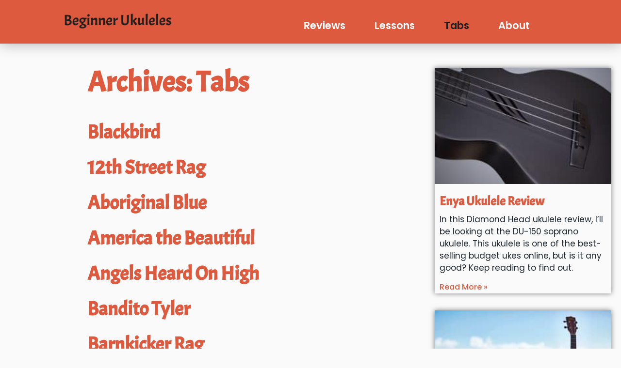

--- FILE ---
content_type: text/html; charset=UTF-8
request_url: https://www.beginnerukuleles.com/tabs/
body_size: 22454
content:
<!DOCTYPE html><html lang="en-US"><head><meta charset="UTF-8"/>
<script>var __ezHttpConsent={setByCat:function(src,tagType,attributes,category,force,customSetScriptFn=null){var setScript=function(){if(force||window.ezTcfConsent[category]){if(typeof customSetScriptFn==='function'){customSetScriptFn();}else{var scriptElement=document.createElement(tagType);scriptElement.src=src;attributes.forEach(function(attr){for(var key in attr){if(attr.hasOwnProperty(key)){scriptElement.setAttribute(key,attr[key]);}}});var firstScript=document.getElementsByTagName(tagType)[0];firstScript.parentNode.insertBefore(scriptElement,firstScript);}}};if(force||(window.ezTcfConsent&&window.ezTcfConsent.loaded)){setScript();}else if(typeof getEzConsentData==="function"){getEzConsentData().then(function(ezTcfConsent){if(ezTcfConsent&&ezTcfConsent.loaded){setScript();}else{console.error("cannot get ez consent data");force=true;setScript();}});}else{force=true;setScript();console.error("getEzConsentData is not a function");}},};</script>
<script>var ezTcfConsent=window.ezTcfConsent?window.ezTcfConsent:{loaded:false,store_info:false,develop_and_improve_services:false,measure_ad_performance:false,measure_content_performance:false,select_basic_ads:false,create_ad_profile:false,select_personalized_ads:false,create_content_profile:false,select_personalized_content:false,understand_audiences:false,use_limited_data_to_select_content:false,};function getEzConsentData(){return new Promise(function(resolve){document.addEventListener("ezConsentEvent",function(event){var ezTcfConsent=event.detail.ezTcfConsent;resolve(ezTcfConsent);});});}</script>
<script>if(typeof _setEzCookies!=='function'){function _setEzCookies(ezConsentData){var cookies=window.ezCookieQueue;for(var i=0;i<cookies.length;i++){var cookie=cookies[i];if(ezConsentData&&ezConsentData.loaded&&ezConsentData[cookie.tcfCategory]){document.cookie=cookie.name+"="+cookie.value;}}}}
window.ezCookieQueue=window.ezCookieQueue||[];if(typeof addEzCookies!=='function'){function addEzCookies(arr){window.ezCookieQueue=[...window.ezCookieQueue,...arr];}}
addEzCookies([{name:"ezoab_472003",value:"mod275-c; Path=/; Domain=beginnerukuleles.com; Max-Age=7200",tcfCategory:"store_info",isEzoic:"true",},{name:"ezosuibasgeneris-1",value:"d7955dca-c049-4491-4e45-f0c692d07189; Path=/; Domain=beginnerukuleles.com; Expires=Mon, 25 Jan 2027 17:35:48 UTC; Secure; SameSite=None",tcfCategory:"understand_audiences",isEzoic:"true",}]);if(window.ezTcfConsent&&window.ezTcfConsent.loaded){_setEzCookies(window.ezTcfConsent);}else if(typeof getEzConsentData==="function"){getEzConsentData().then(function(ezTcfConsent){if(ezTcfConsent&&ezTcfConsent.loaded){_setEzCookies(window.ezTcfConsent);}else{console.error("cannot get ez consent data");_setEzCookies(window.ezTcfConsent);}});}else{console.error("getEzConsentData is not a function");_setEzCookies(window.ezTcfConsent);}</script><script type="text/javascript" data-ezscrex='false' data-cfasync='false'>window._ezaq = Object.assign({"edge_cache_status":13,"edge_response_time":105,"url":"https://www.beginnerukuleles.com/tabs/"}, typeof window._ezaq !== "undefined" ? window._ezaq : {});</script><script type="text/javascript" data-ezscrex='false' data-cfasync='false'>window._ezaq = Object.assign({"ab_test_id":"mod275-c"}, typeof window._ezaq !== "undefined" ? window._ezaq : {});window.__ez=window.__ez||{};window.__ez.tf={};</script><script type="text/javascript" data-ezscrex='false' data-cfasync='false'>window.ezDisableAds = true;</script>
<script data-ezscrex='false' data-cfasync='false' data-pagespeed-no-defer>var __ez=__ez||{};__ez.stms=Date.now();__ez.evt={};__ez.script={};__ez.ck=__ez.ck||{};__ez.template={};__ez.template.isOrig=true;__ez.queue=__ez.queue||function(){var e=0,i=0,t=[],n=!1,o=[],r=[],s=!0,a=function(e,i,n,o,r,s,a){var l=arguments.length>7&&void 0!==arguments[7]?arguments[7]:window,d=this;this.name=e,this.funcName=i,this.parameters=null===n?null:w(n)?n:[n],this.isBlock=o,this.blockedBy=r,this.deleteWhenComplete=s,this.isError=!1,this.isComplete=!1,this.isInitialized=!1,this.proceedIfError=a,this.fWindow=l,this.isTimeDelay=!1,this.process=function(){f("... func = "+e),d.isInitialized=!0,d.isComplete=!0,f("... func.apply: "+e);var i=d.funcName.split("."),n=null,o=this.fWindow||window;i.length>3||(n=3===i.length?o[i[0]][i[1]][i[2]]:2===i.length?o[i[0]][i[1]]:o[d.funcName]),null!=n&&n.apply(null,this.parameters),!0===d.deleteWhenComplete&&delete t[e],!0===d.isBlock&&(f("----- F'D: "+d.name),m())}},l=function(e,i,t,n,o,r,s){var a=arguments.length>7&&void 0!==arguments[7]?arguments[7]:window,l=this;this.name=e,this.path=i,this.async=o,this.defer=r,this.isBlock=t,this.blockedBy=n,this.isInitialized=!1,this.isError=!1,this.isComplete=!1,this.proceedIfError=s,this.fWindow=a,this.isTimeDelay=!1,this.isPath=function(e){return"/"===e[0]&&"/"!==e[1]},this.getSrc=function(e){return void 0!==window.__ezScriptHost&&this.isPath(e)&&"banger.js"!==this.name?window.__ezScriptHost+e:e},this.process=function(){l.isInitialized=!0,f("... file = "+e);var i=this.fWindow?this.fWindow.document:document,t=i.createElement("script");t.src=this.getSrc(this.path),!0===o?t.async=!0:!0===r&&(t.defer=!0),t.onerror=function(){var e={url:window.location.href,name:l.name,path:l.path,user_agent:window.navigator.userAgent};"undefined"!=typeof _ezaq&&(e.pageview_id=_ezaq.page_view_id);var i=encodeURIComponent(JSON.stringify(e)),t=new XMLHttpRequest;t.open("GET","//g.ezoic.net/ezqlog?d="+i,!0),t.send(),f("----- ERR'D: "+l.name),l.isError=!0,!0===l.isBlock&&m()},t.onreadystatechange=t.onload=function(){var e=t.readyState;f("----- F'D: "+l.name),e&&!/loaded|complete/.test(e)||(l.isComplete=!0,!0===l.isBlock&&m())},i.getElementsByTagName("head")[0].appendChild(t)}},d=function(e,i){this.name=e,this.path="",this.async=!1,this.defer=!1,this.isBlock=!1,this.blockedBy=[],this.isInitialized=!0,this.isError=!1,this.isComplete=i,this.proceedIfError=!1,this.isTimeDelay=!1,this.process=function(){}};function c(e,i,n,s,a,d,c,u,f){var m=new l(e,i,n,s,a,d,c,f);!0===u?o[e]=m:r[e]=m,t[e]=m,h(m)}function h(e){!0!==u(e)&&0!=s&&e.process()}function u(e){if(!0===e.isTimeDelay&&!1===n)return f(e.name+" blocked = TIME DELAY!"),!0;if(w(e.blockedBy))for(var i=0;i<e.blockedBy.length;i++){var o=e.blockedBy[i];if(!1===t.hasOwnProperty(o))return f(e.name+" blocked = "+o),!0;if(!0===e.proceedIfError&&!0===t[o].isError)return!1;if(!1===t[o].isComplete)return f(e.name+" blocked = "+o),!0}return!1}function f(e){var i=window.location.href,t=new RegExp("[?&]ezq=([^&#]*)","i").exec(i);"1"===(t?t[1]:null)&&console.debug(e)}function m(){++e>200||(f("let's go"),p(o),p(r))}function p(e){for(var i in e)if(!1!==e.hasOwnProperty(i)){var t=e[i];!0===t.isComplete||u(t)||!0===t.isInitialized||!0===t.isError?!0===t.isError?f(t.name+": error"):!0===t.isComplete?f(t.name+": complete already"):!0===t.isInitialized&&f(t.name+": initialized already"):t.process()}}function w(e){return"[object Array]"==Object.prototype.toString.call(e)}return window.addEventListener("load",(function(){setTimeout((function(){n=!0,f("TDELAY -----"),m()}),5e3)}),!1),{addFile:c,addFileOnce:function(e,i,n,o,r,s,a,l,d){t[e]||c(e,i,n,o,r,s,a,l,d)},addDelayFile:function(e,i){var n=new l(e,i,!1,[],!1,!1,!0);n.isTimeDelay=!0,f(e+" ...  FILE! TDELAY"),r[e]=n,t[e]=n,h(n)},addFunc:function(e,n,s,l,d,c,u,f,m,p){!0===c&&(e=e+"_"+i++);var w=new a(e,n,s,l,d,u,f,p);!0===m?o[e]=w:r[e]=w,t[e]=w,h(w)},addDelayFunc:function(e,i,n){var o=new a(e,i,n,!1,[],!0,!0);o.isTimeDelay=!0,f(e+" ...  FUNCTION! TDELAY"),r[e]=o,t[e]=o,h(o)},items:t,processAll:m,setallowLoad:function(e){s=e},markLoaded:function(e){if(e&&0!==e.length){if(e in t){var i=t[e];!0===i.isComplete?f(i.name+" "+e+": error loaded duplicate"):(i.isComplete=!0,i.isInitialized=!0)}else t[e]=new d(e,!0);f("markLoaded dummyfile: "+t[e].name)}},logWhatsBlocked:function(){for(var e in t)!1!==t.hasOwnProperty(e)&&u(t[e])}}}();__ez.evt.add=function(e,t,n){e.addEventListener?e.addEventListener(t,n,!1):e.attachEvent?e.attachEvent("on"+t,n):e["on"+t]=n()},__ez.evt.remove=function(e,t,n){e.removeEventListener?e.removeEventListener(t,n,!1):e.detachEvent?e.detachEvent("on"+t,n):delete e["on"+t]};__ez.script.add=function(e){var t=document.createElement("script");t.src=e,t.async=!0,t.type="text/javascript",document.getElementsByTagName("head")[0].appendChild(t)};__ez.dot=__ez.dot||{};__ez.queue.addFileOnce('/detroitchicago/boise.js', '/detroitchicago/boise.js?gcb=195-1&cb=5', true, [], true, false, true, false);__ez.queue.addFileOnce('/parsonsmaize/abilene.js', '/parsonsmaize/abilene.js?gcb=195-1&cb=e80eca0cdb', true, [], true, false, true, false);__ez.queue.addFileOnce('/parsonsmaize/mulvane.js', '/parsonsmaize/mulvane.js?gcb=195-1&cb=e75e48eec0', true, ['/parsonsmaize/abilene.js'], true, false, true, false);__ez.queue.addFileOnce('/detroitchicago/birmingham.js', '/detroitchicago/birmingham.js?gcb=195-1&cb=539c47377c', true, ['/parsonsmaize/abilene.js'], true, false, true, false);</script>
<script data-ezscrex="false" type="text/javascript" data-cfasync="false">window._ezaq = Object.assign({"ad_cache_level":0,"adpicker_placement_cnt":0,"ai_placeholder_cache_level":0,"ai_placeholder_placement_cnt":-1,"domain":"beginnerukuleles.com","domain_id":472003,"ezcache_level":2,"ezcache_skip_code":0,"has_bad_image":0,"has_bad_words":0,"is_sitespeed":0,"lt_cache_level":0,"response_size":96973,"response_size_orig":91208,"response_time_orig":89,"template_id":5,"url":"https://www.beginnerukuleles.com/tabs/","word_count":0,"worst_bad_word_level":0}, typeof window._ezaq !== "undefined" ? window._ezaq : {});__ez.queue.markLoaded('ezaqBaseReady');</script>
<script type='text/javascript' data-ezscrex='false' data-cfasync='false'>
window.ezAnalyticsStatic = true;

function analyticsAddScript(script) {
	var ezDynamic = document.createElement('script');
	ezDynamic.type = 'text/javascript';
	ezDynamic.innerHTML = script;
	document.head.appendChild(ezDynamic);
}
function getCookiesWithPrefix() {
    var allCookies = document.cookie.split(';');
    var cookiesWithPrefix = {};

    for (var i = 0; i < allCookies.length; i++) {
        var cookie = allCookies[i].trim();

        for (var j = 0; j < arguments.length; j++) {
            var prefix = arguments[j];
            if (cookie.indexOf(prefix) === 0) {
                var cookieParts = cookie.split('=');
                var cookieName = cookieParts[0];
                var cookieValue = cookieParts.slice(1).join('=');
                cookiesWithPrefix[cookieName] = decodeURIComponent(cookieValue);
                break; // Once matched, no need to check other prefixes
            }
        }
    }

    return cookiesWithPrefix;
}
function productAnalytics() {
	var d = {"pr":[6],"omd5":"6731e15b7945fec178f97c327ff0d58a","nar":"risk score"};
	d.u = _ezaq.url;
	d.p = _ezaq.page_view_id;
	d.v = _ezaq.visit_uuid;
	d.ab = _ezaq.ab_test_id;
	d.e = JSON.stringify(_ezaq);
	d.ref = document.referrer;
	d.c = getCookiesWithPrefix('active_template', 'ez', 'lp_');
	if(typeof ez_utmParams !== 'undefined') {
		d.utm = ez_utmParams;
	}

	var dataText = JSON.stringify(d);
	var xhr = new XMLHttpRequest();
	xhr.open('POST','/ezais/analytics?cb=1', true);
	xhr.onload = function () {
		if (xhr.status!=200) {
            return;
		}

        if(document.readyState !== 'loading') {
            analyticsAddScript(xhr.response);
            return;
        }

        var eventFunc = function() {
            if(document.readyState === 'loading') {
                return;
            }
            document.removeEventListener('readystatechange', eventFunc, false);
            analyticsAddScript(xhr.response);
        };

        document.addEventListener('readystatechange', eventFunc, false);
	};
	xhr.setRequestHeader('Content-Type','text/plain');
	xhr.send(dataText);
}
__ez.queue.addFunc("productAnalytics", "productAnalytics", null, true, ['ezaqBaseReady'], false, false, false, true);
</script><base href="https://www.beginnerukuleles.com/tabs/"/>
	
	<title>Tabs  - BeginnerUkuleles.com</title>
<meta name="viewport" content="width=device-width, initial-scale=1"/><meta name="robots" content="index, follow, max-snippet:-1, max-image-preview:large, max-video-preview:-1"/>
<link rel="canonical" href="https://www.beginnerukuleles.com/tabs/"/>
<meta property="og:url" content="https://www.beginnerukuleles.com/tabs/"/>
<meta property="og:site_name" content="BeginnerUkuleles.com"/>
<meta property="og:locale" content="en_US"/>
<meta property="og:type" content="object"/>
<meta property="og:title" content="Tabs  - BeginnerUkuleles.com"/>
<meta property="fb:pages" content=""/>
<meta property="fb:admins" content=""/>
<meta property="fb:app_id" content=""/>
<meta name="twitter:card" content="summary"/>
<meta name="twitter:site" content=""/>
<meta name="twitter:creator" content=""/>
<meta name="twitter:title" content="Tabs  - BeginnerUkuleles.com"/>
<link href="https://fonts.gstatic.com" crossorigin="" rel="preconnect"/>
<link href="https://fonts.googleapis.com" crossorigin="" rel="preconnect"/>
<style id="wp-img-auto-sizes-contain-inline-css">
img:is([sizes=auto i],[sizes^="auto," i]){contain-intrinsic-size:3000px 1500px}
/*# sourceURL=wp-img-auto-sizes-contain-inline-css */
</style>
<link rel="stylesheet" id="generate-fonts-css" href="//fonts.googleapis.com/css?family=Lato:regular,italic,700|Roboto+Condensed:300,300italic,regular,italic,700,700italic" media="all"/>
<link rel="stylesheet" id="embedpress-css-css" href="https://www.beginnerukuleles.com/wp-content/plugins/embedpress/assets/css/embedpress.css?ver=1764817743" media="all"/>
<link rel="stylesheet" id="embedpress-blocks-style-css" href="https://www.beginnerukuleles.com/wp-content/plugins/embedpress/assets/css/blocks.build.css?ver=1764817743" media="all"/>
<style id="wp-emoji-styles-inline-css">

	img.wp-smiley, img.emoji {
		display: inline !important;
		border: none !important;
		box-shadow: none !important;
		height: 1em !important;
		width: 1em !important;
		margin: 0 0.07em !important;
		vertical-align: -0.1em !important;
		background: none !important;
		padding: 0 !important;
	}
/*# sourceURL=wp-emoji-styles-inline-css */
</style>
<style id="classic-theme-styles-inline-css">
/*! This file is auto-generated */
.wp-block-button__link{color:#fff;background-color:#32373c;border-radius:9999px;box-shadow:none;text-decoration:none;padding:calc(.667em + 2px) calc(1.333em + 2px);font-size:1.125em}.wp-block-file__button{background:#32373c;color:#fff;text-decoration:none}
/*# sourceURL=/wp-includes/css/classic-themes.min.css */
</style>
<link rel="stylesheet" id="wp-components-css" href="https://www.beginnerukuleles.com/wp-includes/css/dist/components/style.min.css?ver=6.9" media="all"/>
<link rel="stylesheet" id="wp-preferences-css" href="https://www.beginnerukuleles.com/wp-includes/css/dist/preferences/style.min.css?ver=6.9" media="all"/>
<link rel="stylesheet" id="wp-block-editor-css" href="https://www.beginnerukuleles.com/wp-includes/css/dist/block-editor/style.min.css?ver=6.9" media="all"/>
<link rel="stylesheet" id="wp-reusable-blocks-css" href="https://www.beginnerukuleles.com/wp-includes/css/dist/reusable-blocks/style.min.css?ver=6.9" media="all"/>
<link rel="stylesheet" id="wp-patterns-css" href="https://www.beginnerukuleles.com/wp-includes/css/dist/patterns/style.min.css?ver=6.9" media="all"/>
<link rel="stylesheet" id="wp-editor-css" href="https://www.beginnerukuleles.com/wp-includes/css/dist/editor/style.min.css?ver=6.9" media="all"/>
<link rel="stylesheet" id="embedpress_pro-cgb-style-css-css" href="https://www.beginnerukuleles.com/wp-content/plugins/embedpress-pro/Gutenberg/dist/blocks.style.build.css" media="all"/>
<link rel="stylesheet" id="wpautoterms_css-css" href="https://www.beginnerukuleles.com/wp-content/plugins/auto-terms-of-service-and-privacy-policy/css/wpautoterms.css?ver=6.9" media="all"/>
<link rel="stylesheet" id="wp-show-posts-css" href="https://www.beginnerukuleles.com/wp-content/plugins/wp-show-posts/css/wp-show-posts-min.css?ver=1.1.6" media="all"/>
<link rel="stylesheet" id="generate-style-grid-css" href="https://www.beginnerukuleles.com/wp-content/themes/generatepress/assets/css/unsemantic-grid.min.css?ver=3.2.4" media="all"/>
<link rel="stylesheet" id="generate-style-css" href="https://www.beginnerukuleles.com/wp-content/themes/generatepress/assets/css/style.min.css?ver=3.2.4" media="all"/>
<style id="generate-style-inline-css">
#nav-below {display:none;}.resize-featured-image .post-image img {width: 350px;}
body{background-color:#fafafa;color:#606060;}a{color:#0044cb;}body .grid-container{max-width:1200px;}.wp-block-group__inner-container{max-width:1200px;margin-left:auto;margin-right:auto;}.site-header .header-image{width:160px;}.generate-back-to-top{font-size:20px;border-radius:3px;position:fixed;bottom:30px;right:30px;line-height:40px;width:40px;text-align:center;z-index:10;transition:opacity 300ms ease-in-out;opacity:0.1;transform:translateY(1000px);}.generate-back-to-top__show{opacity:1;transform:translateY(0);}.navigation-search{position:absolute;left:-99999px;pointer-events:none;visibility:hidden;z-index:20;width:100%;top:0;transition:opacity 100ms ease-in-out;opacity:0;}.navigation-search.nav-search-active{left:0;right:0;pointer-events:auto;visibility:visible;opacity:1;}.navigation-search input[type="search"]{outline:0;border:0;vertical-align:bottom;line-height:1;opacity:0.9;width:100%;z-index:20;border-radius:0;-webkit-appearance:none;height:60px;}.navigation-search input::-ms-clear{display:none;width:0;height:0;}.navigation-search input::-ms-reveal{display:none;width:0;height:0;}.navigation-search input::-webkit-search-decoration, .navigation-search input::-webkit-search-cancel-button, .navigation-search input::-webkit-search-results-button, .navigation-search input::-webkit-search-results-decoration{display:none;}.main-navigation li.search-item{z-index:21;}li.search-item.active{transition:opacity 100ms ease-in-out;}.nav-left-sidebar .main-navigation li.search-item.active,.nav-right-sidebar .main-navigation li.search-item.active{width:auto;display:inline-block;float:right;}.gen-sidebar-nav .navigation-search{top:auto;bottom:0;}body, button, input, select, textarea{font-family:"Lato", sans-serif;font-weight:400;font-size:18px;}body{line-height:1.7;}.entry-content > [class*="wp-block-"]:not(:last-child){margin-bottom:1.5em;}.main-title{font-weight:300;font-size:45px;}.main-navigation a, .menu-toggle{font-family:"Roboto Condensed", sans-serif;font-size:20px;}.main-navigation .main-nav ul ul li a{font-size:17px;}.widget-title{font-family:"Roboto Condensed", sans-serif;font-weight:600;font-size:22px;margin-bottom:10px;}.sidebar .widget, .footer-widgets .widget{font-size:17px;}h1{font-family:"Roboto Condensed", sans-serif;font-weight:600;font-size:41px;line-height:1.5em;margin-bottom:25px;}h2{font-family:"Roboto Condensed", sans-serif;font-weight:600;font-size:30px;margin-bottom:25px;}h3{font-family:"Roboto Condensed", sans-serif;font-weight:600;font-size:23px;}h4{font-size:inherit;}h5{font-size:inherit;}@media (max-width:768px){h1{font-size:30px;}h2{font-size:24px;}}.top-bar{background-color:#636363;color:#ffffff;}.top-bar a{color:#ffffff;}.top-bar a:hover{color:#303030;}.site-header{background-color:#ffffff;color:#ffffff;}.site-header a{color:#5b5b5b;}.main-title a,.main-title a:hover{color:#ffffff;}.site-description{color:#757575;}.main-navigation .main-nav ul li a, .main-navigation .menu-toggle, .main-navigation .menu-bar-items{color:#5b5b5b;}.main-navigation .main-nav ul li:not([class*="current-menu-"]):hover > a, .main-navigation .main-nav ul li:not([class*="current-menu-"]):focus > a, .main-navigation .main-nav ul li.sfHover:not([class*="current-menu-"]) > a, .main-navigation .menu-bar-item:hover > a, .main-navigation .menu-bar-item.sfHover > a{color:#d1d1d1;}button.menu-toggle:hover,button.menu-toggle:focus,.main-navigation .mobile-bar-items a,.main-navigation .mobile-bar-items a:hover,.main-navigation .mobile-bar-items a:focus{color:#5b5b5b;}.main-navigation .main-nav ul li[class*="current-menu-"] > a{color:#5b5b5b;}.navigation-search input[type="search"],.navigation-search input[type="search"]:active, .navigation-search input[type="search"]:focus, .main-navigation .main-nav ul li.search-item.active > a, .main-navigation .menu-bar-items .search-item.active > a{color:#d1d1d1;}.main-navigation ul ul{background-color:#3f3f3f;}.main-navigation .main-nav ul ul li a{color:#ffffff;}.main-navigation .main-nav ul ul li:not([class*="current-menu-"]):hover > a,.main-navigation .main-nav ul ul li:not([class*="current-menu-"]):focus > a, .main-navigation .main-nav ul ul li.sfHover:not([class*="current-menu-"]) > a{color:#ffffff;background-color:#4f4f4f;}.main-navigation .main-nav ul ul li[class*="current-menu-"] > a{color:#ffffff;background-color:#4f4f4f;}.separate-containers .inside-article, .separate-containers .comments-area, .separate-containers .page-header, .one-container .container, .separate-containers .paging-navigation, .inside-page-header{background-color:#ffffff;}.entry-meta{color:#595959;}.entry-meta a{color:#595959;}.entry-meta a:hover{color:#1e73be;}h1{color:#515151;}h2{color:#5b5b5b;}h3{color:#636363;}.sidebar .widget{background-color:#ffffff;}.sidebar .widget .widget-title{color:#424242;}.footer-widgets{background-color:#3d3d3d;}.footer-widgets a{color:#efefef;}.footer-widgets .widget-title{color:#e0e0e0;}.site-info{color:#ffffff;background-color:#4c4c4c;}.site-info a{color:#ffffff;}.site-info a:hover{color:#606060;}.footer-bar .widget_nav_menu .current-menu-item a{color:#606060;}input[type="text"],input[type="email"],input[type="url"],input[type="password"],input[type="search"],input[type="tel"],input[type="number"],textarea,select{color:#666666;background-color:#fafafa;border-color:#cccccc;}input[type="text"]:focus,input[type="email"]:focus,input[type="url"]:focus,input[type="password"]:focus,input[type="search"]:focus,input[type="tel"]:focus,input[type="number"]:focus,textarea:focus,select:focus{color:#666666;background-color:#ffffff;border-color:#bfbfbf;}button,html input[type="button"],input[type="reset"],input[type="submit"],a.button,a.wp-block-button__link:not(.has-background){color:#ffffff;background-color:#666666;}button:hover,html input[type="button"]:hover,input[type="reset"]:hover,input[type="submit"]:hover,a.button:hover,button:focus,html input[type="button"]:focus,input[type="reset"]:focus,input[type="submit"]:focus,a.button:focus,a.wp-block-button__link:not(.has-background):active,a.wp-block-button__link:not(.has-background):focus,a.wp-block-button__link:not(.has-background):hover{color:#ffffff;background-color:#3f3f3f;}a.generate-back-to-top{background-color:rgba( 0,0,0,0.4 );color:#ffffff;}a.generate-back-to-top:hover,a.generate-back-to-top:focus{background-color:rgba( 0,0,0,0.6 );color:#ffffff;}@media (max-width: 768px){.main-navigation .menu-bar-item:hover > a, .main-navigation .menu-bar-item.sfHover > a{background:none;color:#5b5b5b;}}.inside-top-bar{padding:10px;}.inside-header{padding:25px 20px 20px 40px;}.separate-containers .inside-article, .separate-containers .comments-area, .separate-containers .page-header, .separate-containers .paging-navigation, .one-container .site-content, .inside-page-header{padding:30px;}.site-main .wp-block-group__inner-container{padding:30px;}.entry-content .alignwide, body:not(.no-sidebar) .entry-content .alignfull{margin-left:-30px;width:calc(100% + 60px);max-width:calc(100% + 60px);}.container.grid-container{max-width:1260px;}.one-container.right-sidebar .site-main,.one-container.both-right .site-main{margin-right:30px;}.one-container.left-sidebar .site-main,.one-container.both-left .site-main{margin-left:30px;}.one-container.both-sidebars .site-main{margin:0px 30px 0px 30px;}.main-navigation .main-nav ul li a,.menu-toggle,.main-navigation .mobile-bar-items a{padding-left:10px;padding-right:10px;line-height:36px;}.main-navigation .main-nav ul ul li a{padding:10px;}.navigation-search input[type="search"]{height:36px;}.rtl .menu-item-has-children .dropdown-menu-toggle{padding-left:10px;}.menu-item-has-children .dropdown-menu-toggle{padding-right:10px;}.rtl .main-navigation .main-nav ul li.menu-item-has-children > a{padding-right:10px;}.widget-area .widget{padding:20px 30px 20px 30px;}.footer-widgets{padding:40px 40px 40px 110px;}.site-info{padding:20px;}@media (max-width:768px){.separate-containers .inside-article, .separate-containers .comments-area, .separate-containers .page-header, .separate-containers .paging-navigation, .one-container .site-content, .inside-page-header{padding:30px 20px 30px 20px;}.site-main .wp-block-group__inner-container{padding:30px 20px 30px 20px;}.site-info{padding-right:10px;padding-left:10px;}.entry-content .alignwide, body:not(.no-sidebar) .entry-content .alignfull{margin-left:-20px;width:calc(100% + 40px);max-width:calc(100% + 40px);}}/* End cached CSS */@media (max-width: 768px){.main-navigation .menu-toggle,.main-navigation .mobile-bar-items,.sidebar-nav-mobile:not(#sticky-placeholder){display:block;}.main-navigation ul,.gen-sidebar-nav{display:none;}[class*="nav-float-"] .site-header .inside-header > *{float:none;clear:both;}}
.dynamic-author-image-rounded{border-radius:100%;}.dynamic-featured-image, .dynamic-author-image{vertical-align:middle;}.one-container.blog .dynamic-content-template:not(:last-child), .one-container.archive .dynamic-content-template:not(:last-child){padding-bottom:0px;}.dynamic-entry-excerpt > p:last-child{margin-bottom:0px;}
@media (max-width: 1024px){.main-navigation:not(.slideout-navigation) a, .main-navigation .menu-toggle, .main-navigation .menu-bar-items{font-size:15px;}.main-navigation:not(.slideout-navigation) .main-nav ul ul li a{font-size:14px;}}
@media (max-width: 768px){.main-navigation .menu-toggle,.main-navigation .mobile-bar-items a,.main-navigation .menu-bar-item > a{padding-left:14px;padding-right:14px;}.main-navigation .main-nav ul li a,.main-navigation .menu-toggle,.main-navigation .mobile-bar-items a,.main-navigation .menu-bar-item > a{line-height:50px;}.main-navigation .site-logo.navigation-logo img, .mobile-header-navigation .site-logo.mobile-header-logo img, .navigation-search input[type="search"]{height:50px;}}.post-image:not(:first-child), .page-content:not(:first-child), .entry-content:not(:first-child), .entry-summary:not(:first-child), footer.entry-meta{margin-top:1.5em;}.post-image-above-header .inside-article div.featured-image, .post-image-above-header .inside-article div.post-image{margin-bottom:1.5em;}
/*# sourceURL=generate-style-inline-css */
</style>
<link rel="stylesheet" id="generate-mobile-style-css" href="https://www.beginnerukuleles.com/wp-content/themes/generatepress/assets/css/mobile.min.css?ver=3.2.4" media="all"/>
<link rel="stylesheet" id="generate-font-icons-css" href="https://www.beginnerukuleles.com/wp-content/themes/generatepress/assets/css/components/font-icons.min.css?ver=3.2.4" media="all"/>
<link rel="stylesheet" id="generate-child-css" href="https://www.beginnerukuleles.com/wp-content/themes/beginnerukuleles/style.css?ver=1683303101" media="all"/>
<link rel="stylesheet" id="elementor-frontend-css" href="https://www.beginnerukuleles.com/wp-content/plugins/elementor/assets/css/frontend.min.css?ver=3.33.2" media="all"/>
<link rel="stylesheet" id="widget-image-css" href="https://www.beginnerukuleles.com/wp-content/plugins/elementor/assets/css/widget-image.min.css?ver=3.33.2" media="all"/>
<link rel="stylesheet" id="widget-nav-menu-css" href="https://www.beginnerukuleles.com/wp-content/plugins/elementor-pro/assets/css/widget-nav-menu.min.css?ver=3.28.3" media="all"/>
<link rel="stylesheet" id="widget-heading-css" href="https://www.beginnerukuleles.com/wp-content/plugins/elementor/assets/css/widget-heading.min.css?ver=3.33.2" media="all"/>
<link rel="stylesheet" id="e-animation-grow-css" href="https://www.beginnerukuleles.com/wp-content/plugins/elementor/assets/lib/animations/styles/e-animation-grow.min.css?ver=3.33.2" media="all"/>
<link rel="stylesheet" id="widget-social-icons-css" href="https://www.beginnerukuleles.com/wp-content/plugins/elementor/assets/css/widget-social-icons.min.css?ver=3.33.2" media="all"/>
<link rel="stylesheet" id="e-apple-webkit-css" href="https://www.beginnerukuleles.com/wp-content/plugins/elementor/assets/css/conditionals/apple-webkit.min.css?ver=3.33.2" media="all"/>
<link rel="stylesheet" id="widget-icon-list-css" href="https://www.beginnerukuleles.com/wp-content/plugins/elementor/assets/css/widget-icon-list.min.css?ver=3.33.2" media="all"/>
<link rel="stylesheet" id="widget-posts-css" href="https://www.beginnerukuleles.com/wp-content/plugins/elementor-pro/assets/css/widget-posts.min.css?ver=3.28.3" media="all"/>
<link rel="stylesheet" id="elementor-icons-css" href="https://www.beginnerukuleles.com/wp-content/plugins/elementor/assets/lib/eicons/css/elementor-icons.min.css?ver=5.44.0" media="all"/>
<link rel="stylesheet" id="elementor-post-3684-css" href="https://www.beginnerukuleles.com/wp-content/uploads/elementor/css/post-3684.css?ver=1764818607" media="all"/>
<link rel="stylesheet" id="elementor-post-3714-css" href="https://www.beginnerukuleles.com/wp-content/uploads/elementor/css/post-3714.css?ver=1764818607" media="all"/>
<link rel="stylesheet" id="elementor-post-3721-css" href="https://www.beginnerukuleles.com/wp-content/uploads/elementor/css/post-3721.css?ver=1764818607" media="all"/>
<link rel="stylesheet" id="elementor-post-3743-css" href="https://www.beginnerukuleles.com/wp-content/uploads/elementor/css/post-3743.css?ver=1764823329" media="all"/>
<link rel="stylesheet" id="aawp-styles-css" href="https://www.beginnerukuleles.com/wp-content/plugins/aawp/public/assets/css/styles.min.css?ver=3.12" media="all"/>
<link rel="stylesheet" id="generate-blog-css" href="https://www.beginnerukuleles.com/wp-content/plugins/gp-premium/blog/functions/css/style.min.css?ver=2.4.0" media="all"/>
<link rel="stylesheet" id="elementor-gf-local-acme-css" href="https://www.beginnerukuleles.com/wp-content/uploads/elementor/google-fonts/css/acme.css?ver=1744835714" media="all"/>
<link rel="stylesheet" id="elementor-gf-local-poppins-css" href="https://www.beginnerukuleles.com/wp-content/uploads/elementor/google-fonts/css/poppins.css?ver=1744835715" media="all"/>
<link rel="stylesheet" id="elementor-icons-shared-0-css" href="https://www.beginnerukuleles.com/wp-content/plugins/elementor/assets/lib/font-awesome/css/fontawesome.min.css?ver=5.15.3" media="all"/>
<link rel="stylesheet" id="elementor-icons-fa-solid-css" href="https://www.beginnerukuleles.com/wp-content/plugins/elementor/assets/lib/font-awesome/css/solid.min.css?ver=5.15.3" media="all"/>
<link rel="stylesheet" id="elementor-icons-fa-brands-css" href="https://www.beginnerukuleles.com/wp-content/plugins/elementor/assets/lib/font-awesome/css/brands.min.css?ver=5.15.3" media="all"/>
<script src="https://www.beginnerukuleles.com/wp-includes/js/jquery/jquery.min.js?ver=3.7.1" id="jquery-core-js"></script>
<script src="https://www.beginnerukuleles.com/wp-includes/js/jquery/jquery-migrate.min.js?ver=3.4.1" id="jquery-migrate-js"></script>
<script src="https://www.beginnerukuleles.com/wp-includes/js/dist/dom-ready.min.js?ver=f77871ff7694fffea381" id="wp-dom-ready-js"></script>
<script src="https://www.beginnerukuleles.com/wp-content/plugins/auto-terms-of-service-and-privacy-policy/js/base.js?ver=3.0.4" id="wpautoterms_base-js"></script>
<link rel="next" href="https://www.beginnerukuleles.com/tabs/page/2/"/><link rel="https://api.w.org/" href="https://www.beginnerukuleles.com/wp-json/"/><style type="text/css">.aawp .aawp-tb__row--highlight{background-color:#256aaf;}.aawp .aawp-tb__row--highlight{color:#fff;}.aawp .aawp-tb__row--highlight a{color:#fff;}</style><style type="text/css"> .aawp-product__ribbon.aawp-product__ribbon--sale {
     display: none;
}
 .aawp-tb__data.aawp-tb__data--type-button {
     padding-top: 10px;
}
 .aawp a {
     text-decoration: none;
}

.aawp-tb-thumb img {
     max-width: 75%;
     max-height: 250px;
}
.aawp-tb {
     font-size: .9em;
     line-height: 30px;
}
.aawp-tb__data.aawp-tb__data--type-thumb {
     background: #FFF;
}
.aawp-tb__head, .aawp-tb__data {
     border: none;
}
@media (max-width: 480px) .aawp .aawp-product--horizontal .aawp-product__title {
     margin-bottom: 5px;
     font-size: 24px;
     text-align: center;
}
.aawp-tb__data--type-button {
     padding-top: 20px;
}
thead tr {
     background-color: #f7f7f7 !important;
}

/* AAWP Custom Templates ------------------------------------------------------------ */

.aawp table.aawp-table tr:nth-child(odd) {
     background-color: #ffffff;
}
.aawp-table-minimal-single tr, .aawp-table-minimal-box tr {
     background-color: #f9f9f9 !important;
}

table.aawp-table.aawp-table-minimal-multi {
     margin: 0 0 -1px 0;
}
 .aawp-product__price {
     text-transform: capitalize;
font-size: 17px !important;
margin-right: 0px;
}


.aawp-table-minimal td.aawp-table__td-pricing {
     min-width: 115px !important;
}
.aawp-product--minimal .aawp-product__content {
     margin-left: 0 !important;
}
 @media (max-width: 800px) {
     .aawp table.aawp-table td .aawp-product__reviews {
         display: block !important;
        /* margin-left: 125px;*/
         font-size: 85%;
    }
 .aawp-product__price {
margin-right: 15px;
}

}
 .aawp-table-minimal td:before {
     display: none !important;
}
 .aawp-table-minimal td {
     text-align: center;
}
 .aawp-table-minimal-single tbody, .aawp-table-minimal-box tbody {
     background-color: #f9f9f9 !important;
}
 .aawp-table-minimal td:before {
     display: none !important;
}
 .aawp-table-minimal td {
     text-align: center;
}
 .aawp table.aawp-table td:before {
     display: none !important;
}
 .aawp table.aawp-table td {
     text-align: center;
}
 table.aawp-table.aawp-table-minimal-multi {
     margin-bottom: 0 !important;
     margin-top: -1px !important;
}

.aawp-table-minimal td.aawp-table__td-rating {
    padding-top: 13px !important;
}

.aawp-table-minimal td.aawp-table__td-pricing {
    padding-bottom: 13px !important;
}

table.aawp-table.aawp-table-minimal-single, .aawp-table-minimal-box {
    margin-bottom: 0;
}

@media (min-width: 800px) {
.aawp table.aawp-table-minimal-single, table.aawp-table-minimal-box {
    font-size: 17px;
}

.aawp-product__price {
margin-right: 0px !important;
}

}

/* AAWP Miscellaneous ------------------------------------------------------------ */</style>
		<!-- GA Google Analytics @ https://m0n.co/ga -->
		<script async="" src="https://www.googletagmanager.com/gtag/js?id=G-TZ794974TZ"></script>
		<script>
			window.dataLayer = window.dataLayer || [];
			function gtag(){dataLayer.push(arguments);}
			gtag('js', new Date());
			gtag('config', 'G-TZ794974TZ');
		</script>

	<!-- Facebook Pixel Code -->
<script>
  !function(f,b,e,v,n,t,s)
  {if(f.fbq)return;n=f.fbq=function(){n.callMethod?
  n.callMethod.apply(n,arguments):n.queue.push(arguments)};
  if(!f._fbq)f._fbq=n;n.push=n;n.loaded=!0;n.version='2.0';
  n.queue=[];t=b.createElement(e);t.async=!0;
  t.src=v;s=b.getElementsByTagName(e)[0];
  s.parentNode.insertBefore(t,s)}(window, document,'script',
  'https://connect.facebook.net/en_US/fbevents.js');
  fbq('init', '2031489827152445');
  fbq('track', 'PageView');
</script>
<noscript><img height="1" width="1" style="display:none"
  src="https://www.facebook.com/tr?id=2031489827152445&ev=PageView&noscript=1"
/></noscript>
<!-- End Facebook Pixel Code --><style id="wplmi-inline-css" type="text/css">
 span.wplmi-user-avatar { width: 16px;display: inline-block !important;flex-shrink: 0; } img.wplmi-elementor-avatar { border-radius: 100%;margin-right: 3px; }
</style>
<!-- organization Schema optimized by Schema Pro --><script type="application/ld+json">{"@context":"https:\/\/schema.org","@type":"organization","name":"BeginnerUkuleles.com","url":"https:\/\/www.beginnerukuleles.com","logo":{"@type":"ImageObject","url":"https:\/\/www.beginnerukuleles.com\/wp-content\/uploads\/Beginner-Ukuleles-Square-Profile-Picture-bu3-2.png","width":1000,"height":1000},"sameAs":["https:\/\/www.facebook.com\/beginnerukes\/","https:\/\/twitter.com\/BeginnerUkes\/","https:\/\/www.instagram.com\/beginnerukes\/"]}</script><!-- / organization Schema optimized by Schema Pro --><!-- sitelink-search-box Schema optimized by Schema Pro --><script type="application/ld+json">{"@context":"https:\/\/schema.org","@type":"WebSite","name":"BeginnerUkuleles.com","url":"https:\/\/www.beginnerukuleles.com","potentialAction":[{"@type":"SearchAction","target":"https:\/\/www.beginnerukuleles.com\/?s={search_term_string}","query-input":"required name=search_term_string"}]}</script><!-- / sitelink-search-box Schema optimized by Schema Pro --><!-- breadcrumb Schema optimized by Schema Pro --><script type="application/ld+json">{"@context":"https:\/\/schema.org","@type":"BreadcrumbList","itemListElement":[{"@type":"ListItem","position":1,"item":{"@id":"https:\/\/www.beginnerukuleles.com\/","name":"Home"}},{"@type":"ListItem","position":2,"item":{"@id":"http:\/\/www.beginnerukuleles.com\/tabs\/","name":"Tabs"}}]}</script><!-- / breadcrumb Schema optimized by Schema Pro --><meta name="generator" content="Elementor 3.33.2; features: additional_custom_breakpoints; settings: css_print_method-external, google_font-enabled, font_display-swap"/>
			<style>
				.e-con.e-parent:nth-of-type(n+4):not(.e-lazyloaded):not(.e-no-lazyload),
				.e-con.e-parent:nth-of-type(n+4):not(.e-lazyloaded):not(.e-no-lazyload) * {
					background-image: none !important;
				}
				@media screen and (max-height: 1024px) {
					.e-con.e-parent:nth-of-type(n+3):not(.e-lazyloaded):not(.e-no-lazyload),
					.e-con.e-parent:nth-of-type(n+3):not(.e-lazyloaded):not(.e-no-lazyload) * {
						background-image: none !important;
					}
				}
				@media screen and (max-height: 640px) {
					.e-con.e-parent:nth-of-type(n+2):not(.e-lazyloaded):not(.e-no-lazyload),
					.e-con.e-parent:nth-of-type(n+2):not(.e-lazyloaded):not(.e-no-lazyload) * {
						background-image: none !important;
					}
				}
			</style>
			<link rel="icon" href="https://www.beginnerukuleles.com/wp-content/uploads/BU-Favicon-45x45.png" sizes="32x32"/>
<link rel="icon" href="https://www.beginnerukuleles.com/wp-content/uploads/BU-Favicon-255x255.png" sizes="192x192"/>
<link rel="apple-touch-icon" href="https://www.beginnerukuleles.com/wp-content/uploads/BU-Favicon-255x255.png"/>
<meta name="msapplication-TileImage" content="https://www.beginnerukuleles.com/wp-content/uploads/BU-Favicon-300x300.png"/>

  <script src="//geniuslinkcdn.com/snippet.min.js" defer=""></script>
  <script type="text/javascript">
    jQuery(document).ready(function( $ ) {
	  var ale_on_click_checkbox_is_checked="1";
	  if(typeof Georiot !== "undefined")
	  {
		if(ale_on_click_checkbox_is_checked) {
			Georiot.amazon.addOnClickRedirect(21790, true);
		}
		else {
			Georiot.amazon.convertToGeoRiotLinks(21790, true);
		};
	  };
    });
  </script>
<style id="global-styles-inline-css">
:root{--wp--preset--aspect-ratio--square: 1;--wp--preset--aspect-ratio--4-3: 4/3;--wp--preset--aspect-ratio--3-4: 3/4;--wp--preset--aspect-ratio--3-2: 3/2;--wp--preset--aspect-ratio--2-3: 2/3;--wp--preset--aspect-ratio--16-9: 16/9;--wp--preset--aspect-ratio--9-16: 9/16;--wp--preset--color--black: #000000;--wp--preset--color--cyan-bluish-gray: #abb8c3;--wp--preset--color--white: #ffffff;--wp--preset--color--pale-pink: #f78da7;--wp--preset--color--vivid-red: #cf2e2e;--wp--preset--color--luminous-vivid-orange: #ff6900;--wp--preset--color--luminous-vivid-amber: #fcb900;--wp--preset--color--light-green-cyan: #7bdcb5;--wp--preset--color--vivid-green-cyan: #00d084;--wp--preset--color--pale-cyan-blue: #8ed1fc;--wp--preset--color--vivid-cyan-blue: #0693e3;--wp--preset--color--vivid-purple: #9b51e0;--wp--preset--gradient--vivid-cyan-blue-to-vivid-purple: linear-gradient(135deg,rgb(6,147,227) 0%,rgb(155,81,224) 100%);--wp--preset--gradient--light-green-cyan-to-vivid-green-cyan: linear-gradient(135deg,rgb(122,220,180) 0%,rgb(0,208,130) 100%);--wp--preset--gradient--luminous-vivid-amber-to-luminous-vivid-orange: linear-gradient(135deg,rgb(252,185,0) 0%,rgb(255,105,0) 100%);--wp--preset--gradient--luminous-vivid-orange-to-vivid-red: linear-gradient(135deg,rgb(255,105,0) 0%,rgb(207,46,46) 100%);--wp--preset--gradient--very-light-gray-to-cyan-bluish-gray: linear-gradient(135deg,rgb(238,238,238) 0%,rgb(169,184,195) 100%);--wp--preset--gradient--cool-to-warm-spectrum: linear-gradient(135deg,rgb(74,234,220) 0%,rgb(151,120,209) 20%,rgb(207,42,186) 40%,rgb(238,44,130) 60%,rgb(251,105,98) 80%,rgb(254,248,76) 100%);--wp--preset--gradient--blush-light-purple: linear-gradient(135deg,rgb(255,206,236) 0%,rgb(152,150,240) 100%);--wp--preset--gradient--blush-bordeaux: linear-gradient(135deg,rgb(254,205,165) 0%,rgb(254,45,45) 50%,rgb(107,0,62) 100%);--wp--preset--gradient--luminous-dusk: linear-gradient(135deg,rgb(255,203,112) 0%,rgb(199,81,192) 50%,rgb(65,88,208) 100%);--wp--preset--gradient--pale-ocean: linear-gradient(135deg,rgb(255,245,203) 0%,rgb(182,227,212) 50%,rgb(51,167,181) 100%);--wp--preset--gradient--electric-grass: linear-gradient(135deg,rgb(202,248,128) 0%,rgb(113,206,126) 100%);--wp--preset--gradient--midnight: linear-gradient(135deg,rgb(2,3,129) 0%,rgb(40,116,252) 100%);--wp--preset--font-size--small: 13px;--wp--preset--font-size--medium: 20px;--wp--preset--font-size--large: 36px;--wp--preset--font-size--x-large: 42px;--wp--preset--spacing--20: 0.44rem;--wp--preset--spacing--30: 0.67rem;--wp--preset--spacing--40: 1rem;--wp--preset--spacing--50: 1.5rem;--wp--preset--spacing--60: 2.25rem;--wp--preset--spacing--70: 3.38rem;--wp--preset--spacing--80: 5.06rem;--wp--preset--shadow--natural: 6px 6px 9px rgba(0, 0, 0, 0.2);--wp--preset--shadow--deep: 12px 12px 50px rgba(0, 0, 0, 0.4);--wp--preset--shadow--sharp: 6px 6px 0px rgba(0, 0, 0, 0.2);--wp--preset--shadow--outlined: 6px 6px 0px -3px rgb(255, 255, 255), 6px 6px rgb(0, 0, 0);--wp--preset--shadow--crisp: 6px 6px 0px rgb(0, 0, 0);}:where(.is-layout-flex){gap: 0.5em;}:where(.is-layout-grid){gap: 0.5em;}body .is-layout-flex{display: flex;}.is-layout-flex{flex-wrap: wrap;align-items: center;}.is-layout-flex > :is(*, div){margin: 0;}body .is-layout-grid{display: grid;}.is-layout-grid > :is(*, div){margin: 0;}:where(.wp-block-columns.is-layout-flex){gap: 2em;}:where(.wp-block-columns.is-layout-grid){gap: 2em;}:where(.wp-block-post-template.is-layout-flex){gap: 1.25em;}:where(.wp-block-post-template.is-layout-grid){gap: 1.25em;}.has-black-color{color: var(--wp--preset--color--black) !important;}.has-cyan-bluish-gray-color{color: var(--wp--preset--color--cyan-bluish-gray) !important;}.has-white-color{color: var(--wp--preset--color--white) !important;}.has-pale-pink-color{color: var(--wp--preset--color--pale-pink) !important;}.has-vivid-red-color{color: var(--wp--preset--color--vivid-red) !important;}.has-luminous-vivid-orange-color{color: var(--wp--preset--color--luminous-vivid-orange) !important;}.has-luminous-vivid-amber-color{color: var(--wp--preset--color--luminous-vivid-amber) !important;}.has-light-green-cyan-color{color: var(--wp--preset--color--light-green-cyan) !important;}.has-vivid-green-cyan-color{color: var(--wp--preset--color--vivid-green-cyan) !important;}.has-pale-cyan-blue-color{color: var(--wp--preset--color--pale-cyan-blue) !important;}.has-vivid-cyan-blue-color{color: var(--wp--preset--color--vivid-cyan-blue) !important;}.has-vivid-purple-color{color: var(--wp--preset--color--vivid-purple) !important;}.has-black-background-color{background-color: var(--wp--preset--color--black) !important;}.has-cyan-bluish-gray-background-color{background-color: var(--wp--preset--color--cyan-bluish-gray) !important;}.has-white-background-color{background-color: var(--wp--preset--color--white) !important;}.has-pale-pink-background-color{background-color: var(--wp--preset--color--pale-pink) !important;}.has-vivid-red-background-color{background-color: var(--wp--preset--color--vivid-red) !important;}.has-luminous-vivid-orange-background-color{background-color: var(--wp--preset--color--luminous-vivid-orange) !important;}.has-luminous-vivid-amber-background-color{background-color: var(--wp--preset--color--luminous-vivid-amber) !important;}.has-light-green-cyan-background-color{background-color: var(--wp--preset--color--light-green-cyan) !important;}.has-vivid-green-cyan-background-color{background-color: var(--wp--preset--color--vivid-green-cyan) !important;}.has-pale-cyan-blue-background-color{background-color: var(--wp--preset--color--pale-cyan-blue) !important;}.has-vivid-cyan-blue-background-color{background-color: var(--wp--preset--color--vivid-cyan-blue) !important;}.has-vivid-purple-background-color{background-color: var(--wp--preset--color--vivid-purple) !important;}.has-black-border-color{border-color: var(--wp--preset--color--black) !important;}.has-cyan-bluish-gray-border-color{border-color: var(--wp--preset--color--cyan-bluish-gray) !important;}.has-white-border-color{border-color: var(--wp--preset--color--white) !important;}.has-pale-pink-border-color{border-color: var(--wp--preset--color--pale-pink) !important;}.has-vivid-red-border-color{border-color: var(--wp--preset--color--vivid-red) !important;}.has-luminous-vivid-orange-border-color{border-color: var(--wp--preset--color--luminous-vivid-orange) !important;}.has-luminous-vivid-amber-border-color{border-color: var(--wp--preset--color--luminous-vivid-amber) !important;}.has-light-green-cyan-border-color{border-color: var(--wp--preset--color--light-green-cyan) !important;}.has-vivid-green-cyan-border-color{border-color: var(--wp--preset--color--vivid-green-cyan) !important;}.has-pale-cyan-blue-border-color{border-color: var(--wp--preset--color--pale-cyan-blue) !important;}.has-vivid-cyan-blue-border-color{border-color: var(--wp--preset--color--vivid-cyan-blue) !important;}.has-vivid-purple-border-color{border-color: var(--wp--preset--color--vivid-purple) !important;}.has-vivid-cyan-blue-to-vivid-purple-gradient-background{background: var(--wp--preset--gradient--vivid-cyan-blue-to-vivid-purple) !important;}.has-light-green-cyan-to-vivid-green-cyan-gradient-background{background: var(--wp--preset--gradient--light-green-cyan-to-vivid-green-cyan) !important;}.has-luminous-vivid-amber-to-luminous-vivid-orange-gradient-background{background: var(--wp--preset--gradient--luminous-vivid-amber-to-luminous-vivid-orange) !important;}.has-luminous-vivid-orange-to-vivid-red-gradient-background{background: var(--wp--preset--gradient--luminous-vivid-orange-to-vivid-red) !important;}.has-very-light-gray-to-cyan-bluish-gray-gradient-background{background: var(--wp--preset--gradient--very-light-gray-to-cyan-bluish-gray) !important;}.has-cool-to-warm-spectrum-gradient-background{background: var(--wp--preset--gradient--cool-to-warm-spectrum) !important;}.has-blush-light-purple-gradient-background{background: var(--wp--preset--gradient--blush-light-purple) !important;}.has-blush-bordeaux-gradient-background{background: var(--wp--preset--gradient--blush-bordeaux) !important;}.has-luminous-dusk-gradient-background{background: var(--wp--preset--gradient--luminous-dusk) !important;}.has-pale-ocean-gradient-background{background: var(--wp--preset--gradient--pale-ocean) !important;}.has-electric-grass-gradient-background{background: var(--wp--preset--gradient--electric-grass) !important;}.has-midnight-gradient-background{background: var(--wp--preset--gradient--midnight) !important;}.has-small-font-size{font-size: var(--wp--preset--font-size--small) !important;}.has-medium-font-size{font-size: var(--wp--preset--font-size--medium) !important;}.has-large-font-size{font-size: var(--wp--preset--font-size--large) !important;}.has-x-large-font-size{font-size: var(--wp--preset--font-size--x-large) !important;}
/*# sourceURL=global-styles-inline-css */
</style>
<script type='text/javascript'>
var ezoTemplate = 'orig_site';
var ezouid = '1';
var ezoFormfactor = '1';
</script><script data-ezscrex="false" type='text/javascript'>
var soc_app_id = '0';
var did = 472003;
var ezdomain = 'beginnerukuleles.com';
var ezoicSearchable = 1;
</script></head>

<body class="archive post-type-archive post-type-archive-tab wp-custom-logo wp-embed-responsive wp-theme-generatepress wp-child-theme-beginnerukuleles aawp-custom post-image-below-header post-image-aligned-left infinite-scroll sticky-menu-fade wp-schema-pro-1.4.1 right-sidebar nav-float-right separate-containers fluid-header active-footer-widgets-2 nav-search-enabled header-aligned-left dropdown-hover elementor-page-3743 elementor-default elementor-template-full-width elementor-kit-3684 full-width-content" itemtype="https://schema.org/Blog" itemscope="">
	<a class="screen-reader-text skip-link" href="#content" title="Skip to content">Skip to content</a>		<div data-elementor-type="header" data-elementor-id="3714" class="elementor elementor-3714 elementor-location-header" data-elementor-post-type="elementor_library">
					<section class="elementor-section elementor-top-section elementor-element elementor-element-5704b8e8 elementor-section-height-min-height elementor-section-full_width elementor-section-height-default elementor-section-items-middle" data-id="5704b8e8" data-element_type="section" data-settings="{&#34;background_background&#34;:&#34;gradient&#34;}">
						<div class="elementor-container elementor-column-gap-default">
					<div class="elementor-column elementor-col-100 elementor-top-column elementor-element elementor-element-2ae436c3" data-id="2ae436c3" data-element_type="column" data-settings="{&#34;background_background&#34;:&#34;classic&#34;}">
			<div class="elementor-widget-wrap elementor-element-populated">
					<div class="elementor-background-overlay"></div>
						<section class="elementor-section elementor-inner-section elementor-element elementor-element-2c7b2d95 elementor-section-height-min-height elementor-section-full_width elementor-section-height-default" data-id="2c7b2d95" data-element_type="section" data-settings="{&#34;background_background&#34;:&#34;classic&#34;}">
						<div class="elementor-container elementor-column-gap-default">
					<div class="elementor-column elementor-col-50 elementor-inner-column elementor-element elementor-element-9892335" data-id="9892335" data-element_type="column" data-settings="{&#34;background_background&#34;:&#34;classic&#34;}">
			<div class="elementor-widget-wrap elementor-element-populated">
						<div class="elementor-element elementor-element-165640f elementor-widget elementor-widget-theme-site-logo elementor-widget-image" data-id="165640f" data-element_type="widget" data-widget_type="theme-site-logo.default">
				<div class="elementor-widget-container">
											<a href="https://www.beginnerukuleles.com">
			<img fetchpriority="high" width="500" height="101" src="https://www.beginnerukuleles.com/wp-content/uploads/Beginner-Ukuleles-Logo-Basic.png" class="attachment-full size-full wp-image-3925" alt="Beginner Ukuleles logo" srcset="https://www.beginnerukuleles.com/wp-content/uploads/Beginner-Ukuleles-Logo-Basic.png 500w, https://www.beginnerukuleles.com/wp-content/uploads/Beginner-Ukuleles-Logo-Basic-300x61.png 300w, https://www.beginnerukuleles.com/wp-content/uploads/Beginner-Ukuleles-Logo-Basic-255x52.png 255w" sizes="(max-width: 500px) 100vw, 500px"/>				</a>
											</div>
				</div>
					</div>
		</div>
				<div class="elementor-column elementor-col-50 elementor-inner-column elementor-element elementor-element-764e4687" data-id="764e4687" data-element_type="column">
			<div class="elementor-widget-wrap elementor-element-populated">
						<div class="elementor-element elementor-element-53be84fa elementor-nav-menu__align-end elementor-nav-menu--stretch elementor-nav-menu__text-align-center elementor-widget__width-initial elementor-nav-menu--dropdown-tablet elementor-nav-menu--toggle elementor-nav-menu--burger elementor-widget elementor-widget-nav-menu" data-id="53be84fa" data-element_type="widget" data-settings="{&#34;full_width&#34;:&#34;stretch&#34;,&#34;layout&#34;:&#34;horizontal&#34;,&#34;submenu_icon&#34;:{&#34;value&#34;:&#34;&lt;i class=\&#34;fas fa-caret-down\&#34;&gt;&lt;\/i&gt;&#34;,&#34;library&#34;:&#34;fa-solid&#34;},&#34;toggle&#34;:&#34;burger&#34;}" data-widget_type="nav-menu.default">
				<div class="elementor-widget-container">
								<nav aria-label="Menu" class="elementor-nav-menu--main elementor-nav-menu__container elementor-nav-menu--layout-horizontal e--pointer-underline e--animation-fade">
				<ul id="menu-1-53be84fa" class="elementor-nav-menu"><li class="menu-item menu-item-type-post_type menu-item-object-page menu-item-3755"><a href="https://www.beginnerukuleles.com/ukulele-reviews/" class="elementor-item">Reviews</a></li>
<li class="menu-item menu-item-type-post_type menu-item-object-page menu-item-3753"><a href="https://www.beginnerukuleles.com/ukulele-lessons/" class="elementor-item">Lessons</a></li>
<li class="menu-item menu-item-type-post_type_archive menu-item-object-tab current-menu-item menu-item-3253"><a href="https://www.beginnerukuleles.com/tabs/" aria-current="page" class="elementor-item elementor-item-active">Tabs</a></li>
<li class="menu-item menu-item-type-post_type menu-item-object-page menu-item-3751"><a href="https://www.beginnerukuleles.com/about/" class="elementor-item">About</a></li>
</ul>			</nav>
					<div class="elementor-menu-toggle" role="button" tabindex="0" aria-label="Menu Toggle" aria-expanded="false">
			<i aria-hidden="true" role="presentation" class="elementor-menu-toggle__icon--open eicon-menu-bar"></i><i aria-hidden="true" role="presentation" class="elementor-menu-toggle__icon--close eicon-close"></i>		</div>
					<nav class="elementor-nav-menu--dropdown elementor-nav-menu__container" aria-hidden="true">
				<ul id="menu-2-53be84fa" class="elementor-nav-menu"><li class="menu-item menu-item-type-post_type menu-item-object-page menu-item-3755"><a href="https://www.beginnerukuleles.com/ukulele-reviews/" class="elementor-item" tabindex="-1">Reviews</a></li>
<li class="menu-item menu-item-type-post_type menu-item-object-page menu-item-3753"><a href="https://www.beginnerukuleles.com/ukulele-lessons/" class="elementor-item" tabindex="-1">Lessons</a></li>
<li class="menu-item menu-item-type-post_type_archive menu-item-object-tab current-menu-item menu-item-3253"><a href="https://www.beginnerukuleles.com/tabs/" aria-current="page" class="elementor-item elementor-item-active" tabindex="-1">Tabs</a></li>
<li class="menu-item menu-item-type-post_type menu-item-object-page menu-item-3751"><a href="https://www.beginnerukuleles.com/about/" class="elementor-item" tabindex="-1">About</a></li>
</ul>			</nav>
						</div>
				</div>
					</div>
		</div>
					</div>
		</section>
					</div>
		</div>
					</div>
		</section>
				</div>
		
	<div class="site grid-container container hfeed grid-parent" id="page">
				<div class="site-content" id="content">
					<div data-elementor-type="archive" data-elementor-id="3743" class="elementor elementor-3743 elementor-location-archive" data-elementor-post-type="elementor_library">
					<section class="elementor-section elementor-top-section elementor-element elementor-element-6554e868 elementor-section-boxed elementor-section-height-default elementor-section-height-default" data-id="6554e868" data-element_type="section" data-settings="{&#34;background_background&#34;:&#34;classic&#34;}">
						<div class="elementor-container elementor-column-gap-default">
					<div class="elementor-column elementor-col-50 elementor-top-column elementor-element elementor-element-62d40cdd" data-id="62d40cdd" data-element_type="column">
			<div class="elementor-widget-wrap elementor-element-populated">
						<div class="elementor-element elementor-element-5db74eb9 elementor-widget elementor-widget-theme-archive-title elementor-page-title elementor-widget-heading" data-id="5db74eb9" data-element_type="widget" data-widget_type="theme-archive-title.default">
				<div class="elementor-widget-container">
					<h1 class="elementor-heading-title elementor-size-xxl">Archives: Tabs</h1>				</div>
				</div>
				<div class="elementor-element elementor-element-2651f508 elementor-widget elementor-widget-archive-posts" data-id="2651f508" data-element_type="widget" data-settings="{&#34;archive_full_content_row_gap&#34;:{&#34;unit&#34;:&#34;px&#34;,&#34;size&#34;:25,&#34;sizes&#34;:[]},&#34;pagination_type&#34;:&#34;load_more_infinite_scroll&#34;,&#34;load_more_spinner&#34;:{&#34;value&#34;:&#34;fas fa-spinner&#34;,&#34;library&#34;:&#34;fa-solid&#34;}}" data-widget_type="archive-posts.archive_full_content">
				<div class="elementor-widget-container">
							<div class="elementor-posts-container elementor-posts elementor-posts--skin-archive_full_content elementor-grid">
				<article class="elementor-post elementor-grid-item post-2355 tab type-tab status-publish hentry infinite-scroll-item">
				<div class="elementor-post__text">
				<h2 class="elementor-post__title">
			<a href="https://www.beginnerukuleles.com/tabs/blackbird/">
				Blackbird			</a>
		</h2>
				</div>
				</article>
				<article class="elementor-post elementor-grid-item post-2369 tab type-tab status-publish hentry infinite-scroll-item">
				<div class="elementor-post__text">
				<h2 class="elementor-post__title">
			<a href="https://www.beginnerukuleles.com/tabs/12th-street-rag/">
				12th Street Rag			</a>
		</h2>
				</div>
				</article>
				<article class="elementor-post elementor-grid-item post-2371 tab type-tab status-publish hentry infinite-scroll-item">
				<div class="elementor-post__text">
				<h2 class="elementor-post__title">
			<a href="https://www.beginnerukuleles.com/tabs/aboriginal-blue/">
				Aboriginal Blue			</a>
		</h2>
				</div>
				</article>
				<article class="elementor-post elementor-grid-item post-2373 tab type-tab status-publish hentry infinite-scroll-item">
				<div class="elementor-post__text">
				<h2 class="elementor-post__title">
			<a href="https://www.beginnerukuleles.com/tabs/america-the-beautiful/">
				America the Beautiful			</a>
		</h2>
				</div>
				</article>
				<article class="elementor-post elementor-grid-item post-2375 tab type-tab status-publish hentry infinite-scroll-item">
				<div class="elementor-post__text">
				<h2 class="elementor-post__title">
			<a href="https://www.beginnerukuleles.com/tabs/angels-heard-on-high/">
				Angels Heard On High			</a>
		</h2>
				</div>
				</article>
				<article class="elementor-post elementor-grid-item post-2377 tab type-tab status-publish hentry infinite-scroll-item">
				<div class="elementor-post__text">
				<h2 class="elementor-post__title">
			<a href="https://www.beginnerukuleles.com/tabs/bandito-tyler/">
				Bandito Tyler			</a>
		</h2>
				</div>
				</article>
				<article class="elementor-post elementor-grid-item post-2379 tab type-tab status-publish hentry infinite-scroll-item">
				<div class="elementor-post__text">
				<h2 class="elementor-post__title">
			<a href="https://www.beginnerukuleles.com/tabs/barnkicker-rag/">
				Barnkicker Rag			</a>
		</h2>
				</div>
				</article>
				<article class="elementor-post elementor-grid-item post-2381 tab type-tab status-publish hentry infinite-scroll-item">
				<div class="elementor-post__text">
				<h2 class="elementor-post__title">
			<a href="https://www.beginnerukuleles.com/tabs/bigs-littles/">
				Bigs &amp; Littles			</a>
		</h2>
				</div>
				</article>
				<article class="elementor-post elementor-grid-item post-2383 tab type-tab status-publish hentry infinite-scroll-item">
				<div class="elementor-post__text">
				<h2 class="elementor-post__title">
			<a href="https://www.beginnerukuleles.com/tabs/breakdown/">
				Breakdown			</a>
		</h2>
				</div>
				</article>
				<article class="elementor-post elementor-grid-item post-2385 tab type-tab status-publish hentry infinite-scroll-item">
				<div class="elementor-post__text">
				<h2 class="elementor-post__title">
			<a href="https://www.beginnerukuleles.com/tabs/canon-in-d/">
				Canon In D			</a>
		</h2>
				</div>
				</article>
				<article class="elementor-post elementor-grid-item post-2387 tab type-tab status-publish hentry infinite-scroll-item">
				<div class="elementor-post__text">
				<h2 class="elementor-post__title">
			<a href="https://www.beginnerukuleles.com/tabs/cecilia/">
				Cecilia			</a>
		</h2>
				</div>
				</article>
				<article class="elementor-post elementor-grid-item post-2389 tab type-tab status-publish hentry infinite-scroll-item">
				<div class="elementor-post__text">
				<h2 class="elementor-post__title">
			<a href="https://www.beginnerukuleles.com/tabs/christmas-island/">
				Christmas Island			</a>
		</h2>
				</div>
				</article>
				<article class="elementor-post elementor-grid-item post-2391 tab type-tab status-publish hentry infinite-scroll-item">
				<div class="elementor-post__text">
				<h2 class="elementor-post__title">
			<a href="https://www.beginnerukuleles.com/tabs/christmas-song/">
				Christmas Song			</a>
		</h2>
				</div>
				</article>
				<article class="elementor-post elementor-grid-item post-2393 tab type-tab status-publish hentry infinite-scroll-item">
				<div class="elementor-post__text">
				<h2 class="elementor-post__title">
			<a href="https://www.beginnerukuleles.com/tabs/classical-gas/">
				Classical Gas			</a>
		</h2>
				</div>
				</article>
				<article class="elementor-post elementor-grid-item post-2396 tab type-tab status-publish hentry infinite-scroll-item">
				<div class="elementor-post__text">
				<h2 class="elementor-post__title">
			<a href="https://www.beginnerukuleles.com/tabs/crazy-g/">
				Crazy G			</a>
		</h2>
				</div>
				</article>
				<article class="elementor-post elementor-grid-item post-2398 tab type-tab status-publish hentry infinite-scroll-item">
				<div class="elementor-post__text">
				<h2 class="elementor-post__title">
			<a href="https://www.beginnerukuleles.com/tabs/desperado/">
				Desperado			</a>
		</h2>
				</div>
				</article>
				</div>
					<span class="e-load-more-spinner">
				<i aria-hidden="true" class="fas fa-spinner"></i>			</span>
		
				<div class="e-load-more-anchor" data-page="1" data-max-page="7" data-next-page="https://www.beginnerukuleles.com/tabs/page/2/"></div>
				<div class="e-load-more-message"></div>
						</div>
				</div>
					</div>
		</div>
				<div class="elementor-column elementor-col-50 elementor-top-column elementor-element elementor-element-69d7f97f elementor-hidden-tablet elementor-hidden-phone" data-id="69d7f97f" data-element_type="column">
			<div class="elementor-widget-wrap elementor-element-populated">
						<div class="elementor-element elementor-element-697aa22d elementor-posts--align-left elementor-grid-1 elementor-grid-tablet-2 elementor-grid-mobile-1 elementor-posts--thumbnail-top elementor-widget elementor-widget-posts" data-id="697aa22d" data-element_type="widget" data-settings="{&#34;classic_columns&#34;:&#34;1&#34;,&#34;classic_columns_tablet&#34;:&#34;2&#34;,&#34;classic_columns_mobile&#34;:&#34;1&#34;,&#34;classic_row_gap&#34;:{&#34;unit&#34;:&#34;px&#34;,&#34;size&#34;:35,&#34;sizes&#34;:[]},&#34;classic_row_gap_tablet&#34;:{&#34;unit&#34;:&#34;px&#34;,&#34;size&#34;:&#34;&#34;,&#34;sizes&#34;:[]},&#34;classic_row_gap_mobile&#34;:{&#34;unit&#34;:&#34;px&#34;,&#34;size&#34;:&#34;&#34;,&#34;sizes&#34;:[]}}" data-widget_type="posts.classic">
				<div class="elementor-widget-container">
							<div class="elementor-posts-container elementor-posts elementor-posts--skin-classic elementor-grid">
				<article class="elementor-post elementor-grid-item post-3523 post type-post status-publish format-standard has-post-thumbnail hentry category-ukulele-reviews infinite-scroll-item resize-featured-image">
				<a class="elementor-post__thumbnail__link" href="https://www.beginnerukuleles.com/nova-u-ukulele-review/" tabindex="-1" target="&#34;_blank&#34;">
			<div class="elementor-post__thumbnail"><img width="300" height="180" src="https://www.beginnerukuleles.com/wp-content/uploads/Enya-Nova-U-Carbon-Fiber-Ukulele-Review-Featured-Image-300x180.jpg" class="attachment-medium size-medium wp-image-3525" alt="Enya Nova U Carbon Fiber Ukulele Review - Featured Image"/></div>
		</a>
				<div class="elementor-post__text">
				<h3 class="elementor-post__title">
			<a href="https://www.beginnerukuleles.com/nova-u-ukulele-review/" target="&#34;_blank&#34;">
				Enya Ukulele Review			</a>
		</h3>
				<div class="elementor-post__excerpt">
			<p>In this Diamond Head ukulele review, I’ll be looking at the DU-150 soprano ukulele. This ukulele is one of the best-selling budget ukes online, but is it any good? Keep reading to find out.</p>
		</div>
					<div class="elementor-post__read-more-wrapper">
		
		<a class="elementor-post__read-more" href="https://www.beginnerukuleles.com/nova-u-ukulele-review/" aria-label="Read more about Enya Ukulele Review" tabindex="-1" target="_blank">
			Read More »		</a>

					</div>
				</div>
				</article>
				<article class="elementor-post elementor-grid-item post-3421 post type-post status-publish format-standard has-post-thumbnail hentry category-guides category-ukulele-reviews infinite-scroll-item resize-featured-image">
				<a class="elementor-post__thumbnail__link" href="https://www.beginnerukuleles.com/best-kala-ukuleles/" tabindex="-1" target="&#34;_blank&#34;">
			<div class="elementor-post__thumbnail"><img loading="lazy" width="300" height="180" src="https://www.beginnerukuleles.com/wp-content/uploads/Best-Kala-Ukuleles-Featured-Image-300x180.jpg" class="attachment-medium size-medium wp-image-3431" alt="Best Kala Ukuleles - Featured Image"/></div>
		</a>
				<div class="elementor-post__text">
				<h3 class="elementor-post__title">
			<a href="https://www.beginnerukuleles.com/best-kala-ukuleles/" target="&#34;_blank&#34;">
				The Best Kala Ukuleles: My 10 Favorite Models			</a>
		</h3>
				<div class="elementor-post__excerpt">
			<p>As the manager of a music store, I’ve played hundreds of Kala ukes over the years. Here’s my breakdown of the 10 best Kala ukuleles!</p>
		</div>
					<div class="elementor-post__read-more-wrapper">
		
		<a class="elementor-post__read-more" href="https://www.beginnerukuleles.com/best-kala-ukuleles/" aria-label="Read more about The Best Kala Ukuleles: My 10 Favorite Models" tabindex="-1" target="_blank">
			Read More »		</a>

					</div>
				</div>
				</article>
				<article class="elementor-post elementor-grid-item post-3175 post type-post status-publish format-standard has-post-thumbnail hentry category-ukulele-reviews infinite-scroll-item resize-featured-image">
				<a class="elementor-post__thumbnail__link" href="https://www.beginnerukuleles.com/aklot-ukulele-review/" tabindex="-1" target="&#34;_blank&#34;">
			<div class="elementor-post__thumbnail"><img loading="lazy" width="300" height="180" src="https://www.beginnerukuleles.com/wp-content/uploads/Aklot-Ukulele-Review-Featured-Image-BeginnerUkuleles.com_-e1571926341186-300x180.jpg" class="attachment-medium size-medium wp-image-3189" alt="Aklot Ukulele Review - Featured Image - BeginnerUkuleles.com"/></div>
		</a>
				<div class="elementor-post__text">
				<h3 class="elementor-post__title">
			<a href="https://www.beginnerukuleles.com/aklot-ukulele-review/" target="&#34;_blank&#34;">
				Aklot Ukulele Review			</a>
		</h3>
				<div class="elementor-post__excerpt">
			<p>In this review, I’ll be looking at the Aklot AKT26 tenor ukulele. This is one of the most affordable solid top ukuleles I’ve ever seen, but is it any good?</p>
		</div>
					<div class="elementor-post__read-more-wrapper">
		
		<a class="elementor-post__read-more" href="https://www.beginnerukuleles.com/aklot-ukulele-review/" aria-label="Read more about Aklot Ukulele Review" tabindex="-1" target="_blank">
			Read More »		</a>

					</div>
				</div>
				</article>
				<article class="elementor-post elementor-grid-item post-3118 post type-post status-publish format-standard has-post-thumbnail hentry category-amazon-best-sellers category-ukulele-reviews infinite-scroll-item resize-featured-image">
				<a class="elementor-post__thumbnail__link" href="https://www.beginnerukuleles.com/kmise-ukulele-review/" tabindex="-1" target="&#34;_blank&#34;">
			<div class="elementor-post__thumbnail"><img loading="lazy" width="300" height="180" src="https://www.beginnerukuleles.com/wp-content/uploads/Kmise-Ukulele-Review-Featured-Image-BeginnerUkuleles.com_-300x180.jpg" class="attachment-medium size-medium wp-image-3143" alt="Kmise Ukulele Review - Featured Image"/></div>
		</a>
				<div class="elementor-post__text">
				<h3 class="elementor-post__title">
			<a href="https://www.beginnerukuleles.com/kmise-ukulele-review/" target="&#34;_blank&#34;">
				Kmise Ukulele Review			</a>
		</h3>
				<div class="elementor-post__excerpt">
			<p>In this ukulele review, I’ll be taking a look at the Kmise concert ukulele kit. This model is one of the top-selling beginner ukuleles on Amazon, but is it any good?</p>
		</div>
					<div class="elementor-post__read-more-wrapper">
		
		<a class="elementor-post__read-more" href="https://www.beginnerukuleles.com/kmise-ukulele-review/" aria-label="Read more about Kmise Ukulele Review" tabindex="-1" target="_blank">
			Read More »		</a>

					</div>
				</div>
				</article>
				<article class="elementor-post elementor-grid-item post-3056 post type-post status-publish format-standard has-post-thumbnail hentry category-ukulele-reviews infinite-scroll-item resize-featured-image">
				<a class="elementor-post__thumbnail__link" href="https://www.beginnerukuleles.com/diamond-head-ukulele-review/" tabindex="-1" target="&#34;_blank&#34;">
			<div class="elementor-post__thumbnail"><img loading="lazy" width="300" height="180" src="https://www.beginnerukuleles.com/wp-content/uploads/Diamond-Head-DU-150-Ukulele-Review-Featured-Image-BeginnerUkuleles.com_-300x180.jpg" class="attachment-medium size-medium wp-image-3240" alt="Diamond Head DU-150 Ukulele Review - Featured Image - BeginnerUkuleles.com"/></div>
		</a>
				<div class="elementor-post__text">
				<h3 class="elementor-post__title">
			<a href="https://www.beginnerukuleles.com/diamond-head-ukulele-review/" target="&#34;_blank&#34;">
				Diamond Head Ukulele Review			</a>
		</h3>
				<div class="elementor-post__excerpt">
			<p>In this Diamond Head ukulele review, I’ll be looking at the DU-150 soprano ukulele. This ukulele is one of the best-selling budget ukes online, but is it any good? Keep reading to find out.</p>
		</div>
					<div class="elementor-post__read-more-wrapper">
		
		<a class="elementor-post__read-more" href="https://www.beginnerukuleles.com/diamond-head-ukulele-review/" aria-label="Read more about Diamond Head Ukulele Review" tabindex="-1" target="_blank">
			Read More »		</a>

					</div>
				</div>
				</article>
				<article class="elementor-post elementor-grid-item post-2994 post type-post status-publish format-standard has-post-thumbnail hentry category-guides category-ukulele-reviews infinite-scroll-item resize-featured-image">
				<a class="elementor-post__thumbnail__link" href="https://www.beginnerukuleles.com/best-banjolele-reviews/" tabindex="-1" target="&#34;_blank&#34;">
			<div class="elementor-post__thumbnail"><img loading="lazy" width="300" height="180" src="https://www.beginnerukuleles.com/wp-content/uploads/Banjolele-Review-and-Buyers-Guide-Featured-Image-BeginnerUkuleles.com_-300x180.jpg" class="attachment-medium size-medium wp-image-3039" alt="Banjolele Review and Buyer&#39;s Guide - Featured Image - BeginnerUkuleles.com"/></div>
		</a>
				<div class="elementor-post__text">
				<h3 class="elementor-post__title">
			<a href="https://www.beginnerukuleles.com/best-banjolele-reviews/" target="&#34;_blank&#34;">
				Banjoleles: The Best Banjo Uke Reviews &amp; Buyer’s Guide			</a>
		</h3>
				<div class="elementor-post__excerpt">
			<p>Discover the best banjoleles in my banjo uke review collection and buyers guide. Bonus: Learn how to set up your banjolele!</p>
		</div>
					<div class="elementor-post__read-more-wrapper">
		
		<a class="elementor-post__read-more" href="https://www.beginnerukuleles.com/best-banjolele-reviews/" aria-label="Read more about Banjoleles: The Best Banjo Uke Reviews &amp; Buyer’s Guide" tabindex="-1" target="_blank">
			Read More »		</a>

					</div>
				</div>
				</article>
				<article class="elementor-post elementor-grid-item post-2930 post type-post status-publish format-standard has-post-thumbnail hentry category-guides infinite-scroll-item resize-featured-image">
				<a class="elementor-post__thumbnail__link" href="https://www.beginnerukuleles.com/cute-ukulele/" tabindex="-1" target="&#34;_blank&#34;">
			<div class="elementor-post__thumbnail"><img loading="lazy" width="300" height="180" src="https://www.beginnerukuleles.com/wp-content/uploads/Cute-Ukuleles-Featured-Image-BeginnerUkuleles.com_-e1569649036587-300x180.jpg" class="attachment-medium size-medium wp-image-2983" alt="Cute and Unique Ukulele Featured Image"/></div>
		</a>
				<div class="elementor-post__text">
				<h3 class="elementor-post__title">
			<a href="https://www.beginnerukuleles.com/cute-ukulele/" target="&#34;_blank&#34;">
				Check Out These 17 Cute, Unique &amp; Colorful Ukuleles			</a>
		</h3>
				<div class="elementor-post__excerpt">
			<p>Want a cute ukulele that stands out from the pack? This collection of colorful and unique ukes will help you find an instrument that’s sure to turn heads.</p>
		</div>
					<div class="elementor-post__read-more-wrapper">
		
		<a class="elementor-post__read-more" href="https://www.beginnerukuleles.com/cute-ukulele/" aria-label="Read more about Check Out These 17 Cute, Unique &amp; Colorful Ukuleles" tabindex="-1" target="_blank">
			Read More »		</a>

					</div>
				</div>
				</article>
				<article class="elementor-post elementor-grid-item post-2811 post type-post status-publish format-standard has-post-thumbnail hentry category-guides category-ukulele-reviews infinite-scroll-item resize-featured-image">
				<a class="elementor-post__thumbnail__link" href="https://www.beginnerukuleles.com/best-bass-ukulele-reviews/" tabindex="-1" target="&#34;_blank&#34;">
			<div class="elementor-post__thumbnail"><img loading="lazy" width="300" height="180" src="https://www.beginnerukuleles.com/wp-content/uploads/Best-Bass-Ukuleles-and-2019-Bass-Uke-Buyers-Guide-Featured-Image-BeginnerUkuleles.com_-300x180.jpg" class="attachment-medium size-medium wp-image-2856" alt="Best Bass Ukuleles and 2019 Bass Uke Buyer&#39;s Guide Featured Image - BeginnerUkuleles.com"/></div>
		</a>
				<div class="elementor-post__text">
				<h3 class="elementor-post__title">
			<a href="https://www.beginnerukuleles.com/best-bass-ukulele-reviews/" target="&#34;_blank&#34;">
				The Best Bass Ukulele Reviews &amp; Buyer’s Guide			</a>
		</h3>
				<div class="elementor-post__excerpt">
			<p>The bass ukulele is a unique instrument that has caught the attention of both bass and ukulele players. Learn all about bass ukes and find out which models I think are best.</p>
		</div>
					<div class="elementor-post__read-more-wrapper">
		
		<a class="elementor-post__read-more" href="https://www.beginnerukuleles.com/best-bass-ukulele-reviews/" aria-label="Read more about The Best Bass Ukulele Reviews &amp; Buyer’s Guide" tabindex="-1" target="_blank">
			Read More »		</a>

					</div>
				</div>
				</article>
				<article class="elementor-post elementor-grid-item post-2640 post type-post status-publish format-standard has-post-thumbnail hentry category-guides category-ukulele-reviews infinite-scroll-item resize-featured-image">
				<a class="elementor-post__thumbnail__link" href="https://www.beginnerukuleles.com/pink-ukulele/" tabindex="-1" target="&#34;_blank&#34;">
			<div class="elementor-post__thumbnail"><img loading="lazy" width="300" height="180" src="https://www.beginnerukuleles.com/wp-content/uploads/Pink-Ukuleles-Featured-Image-BeginnerUkuleles.com_-300x180.jpg" class="attachment-medium size-medium wp-image-2696" alt="Pink Ukuleles Featured Image - BeginnerUkuleles.com"/></div>
		</a>
				<div class="elementor-post__text">
				<h3 class="elementor-post__title">
			<a href="https://www.beginnerukuleles.com/pink-ukulele/" target="&#34;_blank&#34;">
				Pink Ukuleles: What to Know Before You Buy			</a>
		</h3>
				<div class="elementor-post__excerpt">
			<p>Looking to buy a pink ukulele? There are a lot for sale on line, but are they any good? Keep reading to find out.</p>
		</div>
					<div class="elementor-post__read-more-wrapper">
		
		<a class="elementor-post__read-more" href="https://www.beginnerukuleles.com/pink-ukulele/" aria-label="Read more about Pink Ukuleles: What to Know Before You Buy" tabindex="-1" target="_blank">
			Read More »		</a>

					</div>
				</div>
				</article>
				<article class="elementor-post elementor-grid-item post-2591 post type-post status-publish format-standard has-post-thumbnail hentry category-amazon-best-sellers category-ukulele-reviews infinite-scroll-item resize-featured-image">
				<a class="elementor-post__thumbnail__link" href="https://www.beginnerukuleles.com/luna-tattoo-ukulele-review/" tabindex="-1" target="&#34;_blank&#34;">
			<div class="elementor-post__thumbnail"><img loading="lazy" width="300" height="180" src="https://www.beginnerukuleles.com/wp-content/uploads/Luna-Tattoo-Ukulele-Featured-Image-BeginnerUkuleles.com_-300x180.jpg" class="attachment-medium size-medium wp-image-2615" alt="Luna Tattoo Ukulele Review - Featured Image - BeginnerUkuleles.com"/></div>
		</a>
				<div class="elementor-post__text">
				<h3 class="elementor-post__title">
			<a href="https://www.beginnerukuleles.com/luna-tattoo-ukulele-review/" target="&#34;_blank&#34;">
				Luna Tattoo Ukulele Review			</a>
		</h3>
				<div class="elementor-post__excerpt">
			<p>This Lune Tattoo ukulele features a unique Hawaiian “tattoo” on the front. It’s an eye-catching design, but is this uke any good? Keep reading to find out.</p>
		</div>
					<div class="elementor-post__read-more-wrapper">
		
		<a class="elementor-post__read-more" href="https://www.beginnerukuleles.com/luna-tattoo-ukulele-review/" aria-label="Read more about Luna Tattoo Ukulele Review" tabindex="-1" target="_blank">
			Read More »		</a>

					</div>
				</div>
				</article>
				</div>
		
						</div>
				</div>
					</div>
		</div>
					</div>
		</section>
				</div>
		
	</div>
</div>


<div class="site-footer">
			<div data-elementor-type="footer" data-elementor-id="3721" class="elementor elementor-3721 elementor-location-footer" data-elementor-post-type="elementor_library">
					<section class="elementor-section elementor-top-section elementor-element elementor-element-1526b12c elementor-section-boxed elementor-section-height-default elementor-section-height-default" data-id="1526b12c" data-element_type="section" data-settings="{&#34;background_background&#34;:&#34;classic&#34;}">
						<div class="elementor-container elementor-column-gap-default">
					<div class="elementor-column elementor-col-100 elementor-top-column elementor-element elementor-element-14cfbf42" data-id="14cfbf42" data-element_type="column">
			<div class="elementor-widget-wrap elementor-element-populated">
						<div class="elementor-element elementor-element-4405ea5b elementor-widget elementor-widget-heading" data-id="4405ea5b" data-element_type="widget" data-widget_type="heading.default">
				<div class="elementor-widget-container">
					<h2 class="elementor-heading-title elementor-size-xl">Follow Us</h2>				</div>
				</div>
				<div class="elementor-element elementor-element-739edf98 elementor-shape-rounded elementor-grid-0 e-grid-align-center elementor-widget elementor-widget-social-icons" data-id="739edf98" data-element_type="widget" data-widget_type="social-icons.default">
				<div class="elementor-widget-container">
							<div class="elementor-social-icons-wrapper elementor-grid">
							<span class="elementor-grid-item">
					<a class="elementor-icon elementor-social-icon elementor-social-icon-youtube elementor-animation-grow elementor-repeater-item-dbaeb71 external" href="https://www.youtube.com/@BeginnerUkuleles" target="_blank">
						<span class="elementor-screen-only">Youtube</span>
						<i aria-hidden="true" class="fab fa-youtube"></i>					</a>
				</span>
					</div>
						</div>
				</div>
				<section class="elementor-section elementor-inner-section elementor-element elementor-element-7a8c6e2 elementor-section-boxed elementor-section-height-default elementor-section-height-default" data-id="7a8c6e2" data-element_type="section">
						<div class="elementor-container elementor-column-gap-default">
					<div class="elementor-column elementor-col-50 elementor-inner-column elementor-element elementor-element-21d425f9" data-id="21d425f9" data-element_type="column">
			<div class="elementor-widget-wrap elementor-element-populated">
						<div class="elementor-element elementor-element-fefa51d elementor-widget elementor-widget-heading" data-id="fefa51d" data-element_type="widget" data-widget_type="heading.default">
				<div class="elementor-widget-container">
					<h2 class="elementor-heading-title elementor-size-default">Beginner Ukuleles</h2>				</div>
				</div>
					</div>
		</div>
				<div class="elementor-column elementor-col-50 elementor-inner-column elementor-element elementor-element-3cca457" data-id="3cca457" data-element_type="column">
			<div class="elementor-widget-wrap">
							</div>
		</div>
					</div>
		</section>
				<section class="elementor-section elementor-inner-section elementor-element elementor-element-59ab9a92 elementor-section-boxed elementor-section-height-default elementor-section-height-default" data-id="59ab9a92" data-element_type="section">
						<div class="elementor-container elementor-column-gap-default">
					<div class="elementor-column elementor-col-33 elementor-inner-column elementor-element elementor-element-53ccb35e" data-id="53ccb35e" data-element_type="column">
			<div class="elementor-widget-wrap elementor-element-populated">
						<div class="elementor-element elementor-element-443ce068 elementor-icon-list--layout-traditional elementor-list-item-link-full_width elementor-widget elementor-widget-icon-list" data-id="443ce068" data-element_type="widget" data-widget_type="icon-list.default">
				<div class="elementor-widget-container">
							<ul class="elementor-icon-list-items">
							<li class="elementor-icon-list-item">
											<a href="https://www.beginnerukuleles.com/ukulele-reviews/">

												<span class="elementor-icon-list-icon">
							<i aria-hidden="true" class="fas fa-guitar"></i>						</span>
										<span class="elementor-icon-list-text">Reviews</span>
											</a>
									</li>
								<li class="elementor-icon-list-item">
											<a href="https://www.beginnerukuleles.com/ukulele-lessons/">

												<span class="elementor-icon-list-icon">
							<i aria-hidden="true" class="fas fa-guitar"></i>						</span>
										<span class="elementor-icon-list-text">Lessons</span>
											</a>
									</li>
								<li class="elementor-icon-list-item">
											<a href="https://www.beginnerukuleles.com/tabs/">

												<span class="elementor-icon-list-icon">
							<i aria-hidden="true" class="fas fa-guitar"></i>						</span>
										<span class="elementor-icon-list-text">Tabs</span>
											</a>
									</li>
								<li class="elementor-icon-list-item">
											<a href="https://www.beginnerukuleles.com/about/">

												<span class="elementor-icon-list-icon">
							<i aria-hidden="true" class="fas fa-check"></i>						</span>
										<span class="elementor-icon-list-text">About</span>
											</a>
									</li>
						</ul>
						</div>
				</div>
					</div>
		</div>
				<div class="elementor-column elementor-col-33 elementor-inner-column elementor-element elementor-element-6caff313" data-id="6caff313" data-element_type="column">
			<div class="elementor-widget-wrap elementor-element-populated">
						<div class="elementor-element elementor-element-6f11e300 elementor-icon-list--layout-traditional elementor-list-item-link-full_width elementor-widget elementor-widget-icon-list" data-id="6f11e300" data-element_type="widget" data-widget_type="icon-list.default">
				<div class="elementor-widget-container">
							<ul class="elementor-icon-list-items">
							<li class="elementor-icon-list-item">
											<a href="https://www.beginnerukuleles.com/how-to-buy-a-ukulele-buying-guide/">

												<span class="elementor-icon-list-icon">
							<i aria-hidden="true" class="fas fa-guitar"></i>						</span>
										<span class="elementor-icon-list-text">Ukulele Buying Guide</span>
											</a>
									</li>
								<li class="elementor-icon-list-item">
											<a href="https://www.beginnerukuleles.com/best-ukulele-for-beginners/">

												<span class="elementor-icon-list-icon">
							<i aria-hidden="true" class="fas fa-guitar"></i>						</span>
										<span class="elementor-icon-list-text">Best Beginner Ukuleles</span>
											</a>
									</li>
								<li class="elementor-icon-list-item">
											<a href="https://www.beginnerukuleles.com/best-cheap-ukulele/">

												<span class="elementor-icon-list-icon">
							<i aria-hidden="true" class="fas fa-guitar"></i>						</span>
										<span class="elementor-icon-list-text">Best Cheap Ukulele</span>
											</a>
									</li>
								<li class="elementor-icon-list-item">
											<a href="https://www.beginnerukuleles.com/best-ukulele-brands/">

												<span class="elementor-icon-list-icon">
							<i aria-hidden="true" class="fas fa-guitar"></i>						</span>
										<span class="elementor-icon-list-text">Best Ukulele Brands</span>
											</a>
									</li>
						</ul>
						</div>
				</div>
					</div>
		</div>
				<div class="elementor-column elementor-col-33 elementor-inner-column elementor-element elementor-element-6bd90326" data-id="6bd90326" data-element_type="column">
			<div class="elementor-widget-wrap elementor-element-populated">
						<div class="elementor-element elementor-element-5c2f74af elementor-icon-list--layout-traditional elementor-list-item-link-full_width elementor-widget elementor-widget-icon-list" data-id="5c2f74af" data-element_type="widget" data-widget_type="icon-list.default">
				<div class="elementor-widget-container">
							<ul class="elementor-icon-list-items">
							<li class="elementor-icon-list-item">
											<a href="https://www.beginnerukuleles.com/ukulele-string-notes-names-and-numbers/">

												<span class="elementor-icon-list-icon">
							<i aria-hidden="true" class="fas fa-check"></i>						</span>
										<span class="elementor-icon-list-text">Ukulele String Notes &amp; Names</span>
											</a>
									</li>
								<li class="elementor-icon-list-item">
											<a href="https://www.beginnerukuleles.com/terms/privacy-policy/">

												<span class="elementor-icon-list-icon">
							<i aria-hidden="true" class="fas fa-guitar"></i>						</span>
										<span class="elementor-icon-list-text">Privacy Policy</span>
											</a>
									</li>
								<li class="elementor-icon-list-item">
											<a href="https://www.beginnerukuleles.com/terms/terms-and-conditions/">

												<span class="elementor-icon-list-icon">
							<i aria-hidden="true" class="fas fa-guitar"></i>						</span>
										<span class="elementor-icon-list-text">Terms &amp; Conditions</span>
											</a>
									</li>
								<li class="elementor-icon-list-item">
											<a href="https://www.beginnerukuleles.com/database/">

												<span class="elementor-icon-list-icon">
							<i aria-hidden="true" class="fas fa-guitar"></i>						</span>
										<span class="elementor-icon-list-text">Ukulele Database</span>
											</a>
									</li>
						</ul>
						</div>
				</div>
					</div>
		</div>
					</div>
		</section>
				<section class="elementor-section elementor-inner-section elementor-element elementor-element-1d70bd03 elementor-section-boxed elementor-section-height-default elementor-section-height-default" data-id="1d70bd03" data-element_type="section">
						<div class="elementor-container elementor-column-gap-default">
					<div class="elementor-column elementor-col-100 elementor-inner-column elementor-element elementor-element-27cbcb61" data-id="27cbcb61" data-element_type="column">
			<div class="elementor-widget-wrap elementor-element-populated">
						<div class="elementor-element elementor-element-67b53251 elementor-widget elementor-widget-heading" data-id="67b53251" data-element_type="widget" data-widget_type="heading.default">
				<div class="elementor-widget-container">
					<h6 class="elementor-heading-title elementor-size-default"><a href="https://www.beginnerukuleles.com/affiliate-disclaimer/">As an Amazon Associate I earn from qualifying purchases. Click here to learn more.</a></h6>				</div>
				</div>
					</div>
		</div>
					</div>
		</section>
				<div class="elementor-element elementor-element-7ab00241 elementor-widget elementor-widget-text-editor" data-id="7ab00241" data-element_type="widget" data-widget_type="text-editor.default">
				<div class="elementor-widget-container">
									© 2026 BeginnerUkuleles.com								</div>
				</div>
					</div>
		</div>
					</div>
		</section>
				</div>
		</div>

<a title="Scroll back to top" aria-label="Scroll back to top" rel="nofollow" href="#" class="generate-back-to-top" data-scroll-speed="400" data-start-scroll="300">
					
				</a><div class="infinite-scroll-path" aria-hidden="true" style="display: none;"><a href="https://www.beginnerukuleles.com/tabs/page/2/">Next Page »</a></div><script type="speculationrules">
{"prefetch":[{"source":"document","where":{"and":[{"href_matches":"/*"},{"not":{"href_matches":["/wp-*.php","/wp-admin/*","/wp-content/uploads/*","/wp-content/*","/wp-content/plugins/*","/wp-content/themes/beginnerukuleles/*","/wp-content/themes/generatepress/*","/*\\?(.+)"]}},{"not":{"selector_matches":"a[rel~=\"nofollow\"]"}},{"not":{"selector_matches":".no-prefetch, .no-prefetch a"}}]},"eagerness":"conservative"}]}
</script>
<script id="generate-a11y">!function(){"use strict";if("querySelector"in document&&"addEventListener"in window){var e=document.body;e.addEventListener("mousedown",function(){e.classList.add("using-mouse")}),e.addEventListener("keydown",function(){e.classList.remove("using-mouse")})}}();</script>			<script>
				const lazyloadRunObserver = () => {
					const lazyloadBackgrounds = document.querySelectorAll( `.e-con.e-parent:not(.e-lazyloaded)` );
					const lazyloadBackgroundObserver = new IntersectionObserver( ( entries ) => {
						entries.forEach( ( entry ) => {
							if ( entry.isIntersecting ) {
								let lazyloadBackground = entry.target;
								if( lazyloadBackground ) {
									lazyloadBackground.classList.add( 'e-lazyloaded' );
								}
								lazyloadBackgroundObserver.unobserve( entry.target );
							}
						});
					}, { rootMargin: '200px 0px 200px 0px' } );
					lazyloadBackgrounds.forEach( ( lazyloadBackground ) => {
						lazyloadBackgroundObserver.observe( lazyloadBackground );
					} );
				};
				const events = [
					'DOMContentLoaded',
					'elementor/lazyload/observe',
				];
				events.forEach( ( event ) => {
					document.addEventListener( event, lazyloadRunObserver );
				} );
			</script>
			<div id="amzn-assoc-ad-4aab68db-2b0a-46d0-9931-4b8e9357a066"></div><script async="" src="//z-na.amazon-adsystem.com/widgets/onejs?MarketPlace=US&amp;adInstanceId=4aab68db-2b0a-46d0-9931-4b8e9357a066"></script><script id="generate-menu-js-extra">
var generatepressMenu = {"toggleOpenedSubMenus":"1","openSubMenuLabel":"Open Sub-Menu","closeSubMenuLabel":"Close Sub-Menu"};
//# sourceURL=generate-menu-js-extra
</script>
<script src="https://www.beginnerukuleles.com/wp-content/themes/generatepress/assets/js/menu.min.js?ver=3.2.4" id="generate-menu-js"></script>
<script id="generate-navigation-search-js-extra">
var generatepressNavSearch = {"open":"Open Search Bar","close":"Close Search Bar"};
//# sourceURL=generate-navigation-search-js-extra
</script>
<script src="https://www.beginnerukuleles.com/wp-content/themes/generatepress/assets/js/navigation-search.min.js?ver=3.2.4" id="generate-navigation-search-js"></script>
<script id="generate-back-to-top-js-extra">
var generatepressBackToTop = {"smooth":"1"};
//# sourceURL=generate-back-to-top-js-extra
</script>
<script src="https://www.beginnerukuleles.com/wp-content/themes/generatepress/assets/js/back-to-top.min.js?ver=3.2.4" id="generate-back-to-top-js"></script>
<script src="https://www.beginnerukuleles.com/wp-content/plugins/elementor/assets/js/webpack.runtime.min.js?ver=3.33.2" id="elementor-webpack-runtime-js"></script>
<script src="https://www.beginnerukuleles.com/wp-content/plugins/elementor/assets/js/frontend-modules.min.js?ver=3.33.2" id="elementor-frontend-modules-js"></script>
<script src="https://www.beginnerukuleles.com/wp-includes/js/jquery/ui/core.min.js?ver=1.13.3" id="jquery-ui-core-js"></script>
<script id="elementor-frontend-js-before">
var elementorFrontendConfig = {"environmentMode":{"edit":false,"wpPreview":false,"isScriptDebug":false},"i18n":{"shareOnFacebook":"Share on Facebook","shareOnTwitter":"Share on Twitter","pinIt":"Pin it","download":"Download","downloadImage":"Download image","fullscreen":"Fullscreen","zoom":"Zoom","share":"Share","playVideo":"Play Video","previous":"Previous","next":"Next","close":"Close","a11yCarouselPrevSlideMessage":"Previous slide","a11yCarouselNextSlideMessage":"Next slide","a11yCarouselFirstSlideMessage":"This is the first slide","a11yCarouselLastSlideMessage":"This is the last slide","a11yCarouselPaginationBulletMessage":"Go to slide"},"is_rtl":false,"breakpoints":{"xs":0,"sm":480,"md":768,"lg":1025,"xl":1440,"xxl":1600},"responsive":{"breakpoints":{"mobile":{"label":"Mobile Portrait","value":767,"default_value":767,"direction":"max","is_enabled":true},"mobile_extra":{"label":"Mobile Landscape","value":880,"default_value":880,"direction":"max","is_enabled":false},"tablet":{"label":"Tablet Portrait","value":1024,"default_value":1024,"direction":"max","is_enabled":true},"tablet_extra":{"label":"Tablet Landscape","value":1200,"default_value":1200,"direction":"max","is_enabled":false},"laptop":{"label":"Laptop","value":1366,"default_value":1366,"direction":"max","is_enabled":false},"widescreen":{"label":"Widescreen","value":2400,"default_value":2400,"direction":"min","is_enabled":false}},"hasCustomBreakpoints":false},"version":"3.33.2","is_static":false,"experimentalFeatures":{"additional_custom_breakpoints":true,"theme_builder_v2":true,"home_screen":true,"global_classes_should_enforce_capabilities":true,"e_variables":true,"cloud-library":true,"e_opt_in_v4_page":true,"import-export-customization":true},"urls":{"assets":"https:\/\/www.beginnerukuleles.com\/wp-content\/plugins\/elementor\/assets\/","ajaxurl":"https:\/\/www.beginnerukuleles.com\/wp-admin\/admin-ajax.php","uploadUrl":"https:\/\/www.beginnerukuleles.com\/wp-content\/uploads"},"nonces":{"floatingButtonsClickTracking":"64b26cd1e3"},"swiperClass":"swiper","settings":{"editorPreferences":[]},"kit":{"active_breakpoints":["viewport_mobile","viewport_tablet"],"global_image_lightbox":"yes","lightbox_enable_counter":"yes","lightbox_enable_fullscreen":"yes","lightbox_enable_zoom":"yes","lightbox_enable_share":"yes","lightbox_title_src":"title","lightbox_description_src":"description"},"post":{"id":0,"title":"Tabs  - BeginnerUkuleles.com","excerpt":""}};
//# sourceURL=elementor-frontend-js-before
</script>
<script src="https://www.beginnerukuleles.com/wp-content/plugins/elementor/assets/js/frontend.min.js?ver=3.33.2" id="elementor-frontend-js"></script>
<script src="https://www.beginnerukuleles.com/wp-content/plugins/elementor-pro/assets/lib/smartmenus/jquery.smartmenus.min.js?ver=1.2.1" id="smartmenus-js"></script>
<script src="https://www.beginnerukuleles.com/wp-includes/js/imagesloaded.min.js?ver=5.0.0" id="imagesloaded-js"></script>
<script src="https://www.beginnerukuleles.com/wp-content/plugins/aawp/public/assets/js/scripts.min.js?ver=3.12" id="aawp-script-js"></script>
<script src="https://www.beginnerukuleles.com/wp-content/plugins/gp-premium/blog/functions/js/infinite-scroll.pkgd.min.js?ver=3.0.6" id="infinite-scroll-js"></script>
<script id="generate-blog-js-extra">
var generateBlog = {"more":"+ More","loading":"Loading...","icon":null,"masonryInit":{"columnWidth":".grid-sizer","itemSelector":".masonry-post","stamp":".page-header","percentPosition":true,"stagger":30,"visibleStyle":{"transform":"translateY(0)","opacity":1},"hiddenStyle":{"transform":"translateY(5px)","opacity":0}},"infiniteScrollInit":{"path":".infinite-scroll-path a","append":"#main .infinite-scroll-item","history":false,"loadOnScroll":true,"button":null,"scrollThreshold":600}};
//# sourceURL=generate-blog-js-extra
</script>
<script src="https://www.beginnerukuleles.com/wp-content/plugins/gp-premium/blog/functions/js/scripts.min.js?ver=2.4.0" id="generate-blog-js"></script>
<script src="https://www.beginnerukuleles.com/wp-content/plugins/elementor-pro/assets/js/webpack-pro.runtime.min.js?ver=3.28.3" id="elementor-pro-webpack-runtime-js"></script>
<script src="https://www.beginnerukuleles.com/wp-includes/js/dist/hooks.min.js?ver=dd5603f07f9220ed27f1" id="wp-hooks-js"></script>
<script src="https://www.beginnerukuleles.com/wp-includes/js/dist/i18n.min.js?ver=c26c3dc7bed366793375" id="wp-i18n-js"></script>
<script id="wp-i18n-js-after">
wp.i18n.setLocaleData( { 'text direction\u0004ltr': [ 'ltr' ] } );
//# sourceURL=wp-i18n-js-after
</script>
<script id="elementor-pro-frontend-js-before">
var ElementorProFrontendConfig = {"ajaxurl":"https:\/\/www.beginnerukuleles.com\/wp-admin\/admin-ajax.php","nonce":"83dd71a4c3","urls":{"assets":"https:\/\/www.beginnerukuleles.com\/wp-content\/plugins\/elementor-pro\/assets\/","rest":"https:\/\/www.beginnerukuleles.com\/wp-json\/"},"settings":{"lazy_load_background_images":true},"popup":{"hasPopUps":false},"shareButtonsNetworks":{"facebook":{"title":"Facebook","has_counter":true},"twitter":{"title":"Twitter"},"linkedin":{"title":"LinkedIn","has_counter":true},"pinterest":{"title":"Pinterest","has_counter":true},"reddit":{"title":"Reddit","has_counter":true},"vk":{"title":"VK","has_counter":true},"odnoklassniki":{"title":"OK","has_counter":true},"tumblr":{"title":"Tumblr"},"digg":{"title":"Digg"},"skype":{"title":"Skype"},"stumbleupon":{"title":"StumbleUpon","has_counter":true},"mix":{"title":"Mix"},"telegram":{"title":"Telegram"},"pocket":{"title":"Pocket","has_counter":true},"xing":{"title":"XING","has_counter":true},"whatsapp":{"title":"WhatsApp"},"email":{"title":"Email"},"print":{"title":"Print"},"x-twitter":{"title":"X"},"threads":{"title":"Threads"}},"facebook_sdk":{"lang":"en_US","app_id":""},"lottie":{"defaultAnimationUrl":"https:\/\/www.beginnerukuleles.com\/wp-content\/plugins\/elementor-pro\/modules\/lottie\/assets\/animations\/default.json"}};
//# sourceURL=elementor-pro-frontend-js-before
</script>
<script src="https://www.beginnerukuleles.com/wp-content/plugins/elementor-pro/assets/js/frontend.min.js?ver=3.28.3" id="elementor-pro-frontend-js"></script>
<script src="https://www.beginnerukuleles.com/wp-content/plugins/elementor-pro/assets/js/elements-handlers.min.js?ver=3.28.3" id="pro-elements-handlers-js"></script>
<script id="wp-emoji-settings" type="application/json">
{"baseUrl":"https://s.w.org/images/core/emoji/17.0.2/72x72/","ext":".png","svgUrl":"https://s.w.org/images/core/emoji/17.0.2/svg/","svgExt":".svg","source":{"concatemoji":"https://www.beginnerukuleles.com/wp-includes/js/wp-emoji-release.min.js?ver=6.9"}}
</script>
<script type="module">
/*! This file is auto-generated */
const a=JSON.parse(document.getElementById("wp-emoji-settings").textContent),o=(window._wpemojiSettings=a,"wpEmojiSettingsSupports"),s=["flag","emoji"];function i(e){try{var t={supportTests:e,timestamp:(new Date).valueOf()};sessionStorage.setItem(o,JSON.stringify(t))}catch(e){}}function c(e,t,n){e.clearRect(0,0,e.canvas.width,e.canvas.height),e.fillText(t,0,0);t=new Uint32Array(e.getImageData(0,0,e.canvas.width,e.canvas.height).data);e.clearRect(0,0,e.canvas.width,e.canvas.height),e.fillText(n,0,0);const a=new Uint32Array(e.getImageData(0,0,e.canvas.width,e.canvas.height).data);return t.every((e,t)=>e===a[t])}function p(e,t){e.clearRect(0,0,e.canvas.width,e.canvas.height),e.fillText(t,0,0);var n=e.getImageData(16,16,1,1);for(let e=0;e<n.data.length;e++)if(0!==n.data[e])return!1;return!0}function u(e,t,n,a){switch(t){case"flag":return n(e,"\ud83c\udff3\ufe0f\u200d\u26a7\ufe0f","\ud83c\udff3\ufe0f\u200b\u26a7\ufe0f")?!1:!n(e,"\ud83c\udde8\ud83c\uddf6","\ud83c\udde8\u200b\ud83c\uddf6")&&!n(e,"\ud83c\udff4\udb40\udc67\udb40\udc62\udb40\udc65\udb40\udc6e\udb40\udc67\udb40\udc7f","\ud83c\udff4\u200b\udb40\udc67\u200b\udb40\udc62\u200b\udb40\udc65\u200b\udb40\udc6e\u200b\udb40\udc67\u200b\udb40\udc7f");case"emoji":return!a(e,"\ud83e\u1fac8")}return!1}function f(e,t,n,a){let r;const o=(r="undefined"!=typeof WorkerGlobalScope&&self instanceof WorkerGlobalScope?new OffscreenCanvas(300,150):document.createElement("canvas")).getContext("2d",{willReadFrequently:!0}),s=(o.textBaseline="top",o.font="600 32px Arial",{});return e.forEach(e=>{s[e]=t(o,e,n,a)}),s}function r(e){var t=document.createElement("script");t.src=e,t.defer=!0,document.head.appendChild(t)}a.supports={everything:!0,everythingExceptFlag:!0},new Promise(t=>{let n=function(){try{var e=JSON.parse(sessionStorage.getItem(o));if("object"==typeof e&&"number"==typeof e.timestamp&&(new Date).valueOf()<e.timestamp+604800&&"object"==typeof e.supportTests)return e.supportTests}catch(e){}return null}();if(!n){if("undefined"!=typeof Worker&&"undefined"!=typeof OffscreenCanvas&&"undefined"!=typeof URL&&URL.createObjectURL&&"undefined"!=typeof Blob)try{var e="postMessage("+f.toString()+"("+[JSON.stringify(s),u.toString(),c.toString(),p.toString()].join(",")+"));",a=new Blob([e],{type:"text/javascript"});const r=new Worker(URL.createObjectURL(a),{name:"wpTestEmojiSupports"});return void(r.onmessage=e=>{i(n=e.data),r.terminate(),t(n)})}catch(e){}i(n=f(s,u,c,p))}t(n)}).then(e=>{for(const n in e)a.supports[n]=e[n],a.supports.everything=a.supports.everything&&a.supports[n],"flag"!==n&&(a.supports.everythingExceptFlag=a.supports.everythingExceptFlag&&a.supports[n]);var t;a.supports.everythingExceptFlag=a.supports.everythingExceptFlag&&!a.supports.flag,a.supports.everything||((t=a.source||{}).concatemoji?r(t.concatemoji):t.wpemoji&&t.twemoji&&(r(t.twemoji),r(t.wpemoji)))});
//# sourceURL=https://www.beginnerukuleles.com/wp-includes/js/wp-emoji-loader.min.js
</script>



<script data-cfasync="false">function _emitEzConsentEvent(){var customEvent=new CustomEvent("ezConsentEvent",{detail:{ezTcfConsent:window.ezTcfConsent},bubbles:true,cancelable:true,});document.dispatchEvent(customEvent);}
(function(window,document){function _setAllEzConsentTrue(){window.ezTcfConsent.loaded=true;window.ezTcfConsent.store_info=true;window.ezTcfConsent.develop_and_improve_services=true;window.ezTcfConsent.measure_ad_performance=true;window.ezTcfConsent.measure_content_performance=true;window.ezTcfConsent.select_basic_ads=true;window.ezTcfConsent.create_ad_profile=true;window.ezTcfConsent.select_personalized_ads=true;window.ezTcfConsent.create_content_profile=true;window.ezTcfConsent.select_personalized_content=true;window.ezTcfConsent.understand_audiences=true;window.ezTcfConsent.use_limited_data_to_select_content=true;window.ezTcfConsent.select_personalized_content=true;}
function _clearEzConsentCookie(){document.cookie="ezCMPCookieConsent=tcf2;Domain=.beginnerukuleles.com;Path=/;expires=Thu, 01 Jan 1970 00:00:00 GMT";}
_clearEzConsentCookie();if(typeof window.__tcfapi!=="undefined"){window.ezgconsent=false;var amazonHasRun=false;function _ezAllowed(tcdata,purpose){return(tcdata.purpose.consents[purpose]||tcdata.purpose.legitimateInterests[purpose]);}
function _handleConsentDecision(tcdata){window.ezTcfConsent.loaded=true;if(!tcdata.vendor.consents["347"]&&!tcdata.vendor.legitimateInterests["347"]){window._emitEzConsentEvent();return;}
window.ezTcfConsent.store_info=_ezAllowed(tcdata,"1");window.ezTcfConsent.develop_and_improve_services=_ezAllowed(tcdata,"10");window.ezTcfConsent.measure_content_performance=_ezAllowed(tcdata,"8");window.ezTcfConsent.select_basic_ads=_ezAllowed(tcdata,"2");window.ezTcfConsent.create_ad_profile=_ezAllowed(tcdata,"3");window.ezTcfConsent.select_personalized_ads=_ezAllowed(tcdata,"4");window.ezTcfConsent.create_content_profile=_ezAllowed(tcdata,"5");window.ezTcfConsent.measure_ad_performance=_ezAllowed(tcdata,"7");window.ezTcfConsent.use_limited_data_to_select_content=_ezAllowed(tcdata,"11");window.ezTcfConsent.select_personalized_content=_ezAllowed(tcdata,"6");window.ezTcfConsent.understand_audiences=_ezAllowed(tcdata,"9");window._emitEzConsentEvent();}
function _handleGoogleConsentV2(tcdata){if(!tcdata||!tcdata.purpose||!tcdata.purpose.consents){return;}
var googConsentV2={};if(tcdata.purpose.consents[1]){googConsentV2.ad_storage='granted';googConsentV2.analytics_storage='granted';}
if(tcdata.purpose.consents[3]&&tcdata.purpose.consents[4]){googConsentV2.ad_personalization='granted';}
if(tcdata.purpose.consents[1]&&tcdata.purpose.consents[7]){googConsentV2.ad_user_data='granted';}
if(googConsentV2.analytics_storage=='denied'){gtag('set','url_passthrough',true);}
gtag('consent','update',googConsentV2);}
__tcfapi("addEventListener",2,function(tcdata,success){if(!success||!tcdata){window._emitEzConsentEvent();return;}
if(!tcdata.gdprApplies){_setAllEzConsentTrue();window._emitEzConsentEvent();return;}
if(tcdata.eventStatus==="useractioncomplete"||tcdata.eventStatus==="tcloaded"){if(typeof gtag!='undefined'){_handleGoogleConsentV2(tcdata);}
_handleConsentDecision(tcdata);if(tcdata.purpose.consents["1"]===true&&tcdata.vendor.consents["755"]!==false){window.ezgconsent=true;(adsbygoogle=window.adsbygoogle||[]).pauseAdRequests=0;}
if(window.__ezconsent){__ezconsent.setEzoicConsentSettings(ezConsentCategories);}
__tcfapi("removeEventListener",2,function(success){return null;},tcdata.listenerId);if(!(tcdata.purpose.consents["1"]===true&&_ezAllowed(tcdata,"2")&&_ezAllowed(tcdata,"3")&&_ezAllowed(tcdata,"4"))){if(typeof __ez=="object"&&typeof __ez.bit=="object"&&typeof window["_ezaq"]=="object"&&typeof window["_ezaq"]["page_view_id"]=="string"){__ez.bit.Add(window["_ezaq"]["page_view_id"],[new __ezDotData("non_personalized_ads",true),]);}}}});}else{_setAllEzConsentTrue();window._emitEzConsentEvent();}})(window,document);</script><script defer src="https://static.cloudflareinsights.com/beacon.min.js/vcd15cbe7772f49c399c6a5babf22c1241717689176015" integrity="sha512-ZpsOmlRQV6y907TI0dKBHq9Md29nnaEIPlkf84rnaERnq6zvWvPUqr2ft8M1aS28oN72PdrCzSjY4U6VaAw1EQ==" data-cf-beacon='{"version":"2024.11.0","token":"7345922afe5742cdad9a01ed5d06ff9d","r":1,"server_timing":{"name":{"cfCacheStatus":true,"cfEdge":true,"cfExtPri":true,"cfL4":true,"cfOrigin":true,"cfSpeedBrain":true},"location_startswith":null}}' crossorigin="anonymous"></script>
</body></html>

--- FILE ---
content_type: text/css
request_url: https://www.beginnerukuleles.com/wp-content/themes/beginnerukuleles/style.css?ver=1683303101
body_size: 2347
content:
/*
 Theme Name:   Beginner Ukuleles
 Description:  BeginnerUkuleles.com Theme
 Template:     generatepress
 Version:      0.2
*/




/* Make single column on tablets
	Certain widgets from AAWP plugin are too wide for a two-colum layout on tablets, cusing the widget to extend outside of the main content column
	This forces the content and sidebar widgets into a single column layout like on a phone
------------------------------------------------------------ */

/* NOT WORKING YET, I THINK */


@media (max-width: 1024px) and (min-width: 768px) {
	.tablet-grid-70 {
	    float: left;
	    width: 100% !important;
	}
	.separate-containers .site-main {
		margin: 0 !important;
	}
	
	.tablet-grid-30 {
	    float: left;
	    width: 100% !important;
	    text-align: center !important;
	    /* margin: 0 auto; */
	    /* margin: auto 0; */
	}
	
	.inside-right-sidebar.q2w3-fixed-widget-container {
    width: 60%;
    margin: 50px auto;
}

.nav-float-right .inside-header .main-navigation {
	float: none !important;
    display: inline-block;
    text-align: center;
    margin: 0 auto !important;
}

.inside-header.grid-container.grid-parent {
    text-align: center;
}

h1.entry-title, h1.page-title, .home h1 {
	text-align: center;
}

}


/* Misc
------------------------------------------------------------ */

/*
.home h2, .archive h2 {
	font-size: 22px;
}

.featured-column h2 {
	font-size: 1.75 em;
}
	
*/


/* Hide "Popular Posts" widgets on homepage */

/*
.page-id-3274 #rpwe_widget-2 {
	display: none;
}
*/

.page-numbers {
    border: 1px solid rgba(232, 234, 237, 1);
	padding: 10px 15px;
	margin-right: 5px;
	border-radius: 4px;
	box-shadow: 1px 1px 4px #8686861f;
	
}

/*
.home #custom_html-9 {
	display: none;
}
*/

.entry-content li {
    margin-bottom: 15px;
}



ol, ul {
    margin: 0 0 1.5em 2em;
}

@media (max-width: 768px) {
	ol, ul {
	    margin: 0 0 1.5em 1.2em;
	}
}

.entry-content h1,
.entry-content h2,
.entry-content h4,
.entry-content h5
{
    margin-top: 55px;
}

.entry-content h2 {
	margin-top: 75px;
}

.entry-content h2 a {
    text-decoration: none;
} 


.entry-content h3 {
	margin-top: 35px;
}

.entry-content a {
    color: #2455a2;
    text-decoration: underline;
}

.entry-content a:visited {
	color: #DE5A3F;
    text-decoration: underline;
}


.entry-content img {
	margin: 0px auto;
}

.wp-caption-text {
	font-style: italic;
}

h1.entry-title, h1.page-title, .home h1, .single-post h2, .widget h2, .taxonomy-description h2 {
	padding-bottom: 5px;
	border-bottom: 0px solid #d0d0d0;
}

.home h1 {
	margin-top: 0;
}


.widget h2 {
	margin-bottom: 15px;
}

h2 a, h2 a:visited {
	color: #3c3c3c;
}

.template-post-image {
	width: 500px;
}

.byline { /* Capitaloze author byline */
    text-transform: capitalize;
}


/* Large Element Shadows */

.inside-article, .sidebar .widget, .comments-area, header.page-header.masonry-brick, .page-header, .paging-navigationm {
/*     border: 1px solid rgba(230, 230, 230, 1); */
	    box-shadow: 0 0 10px rgba(232, 234, 237, 0.5);
}


/* Make first paragraph a little bigger
------------------------------------------------------------ */

.entry-content > p:first-of-type {
	font-family:"Roboto Condensed", Georgia,Serif;
	line-height:125%;
	font-size:150%;
	margin-top: 1.5em;
	margin-bottom: 1em;

}


/* AAWP Amazon plugin
------------------------------------------------------------ */

.aawp-table-minimal-single-container {
    margin-bottom: 25px;
}

.aawp-minimal-box-container #product-image-container img {
	display:block;
/* 	width: 60%; */
	max-width: 60%;
	max-height: 100%;
	margin:0 auto 50px;
}

.aawp-minimal-box-container {
	margin-bottom: 25px;
}

.aawp table.aawp-table td {
	border: none !important;
}

.aawp-product__reviews {
	font-size: 15px !important;
}


/* template="mini-box" */

.aawp.aawp-table-mini-box-container {
    border: 1px solid #eaeaea;
    border-radius: 5px;
    padding: 5px;
    margin-bottom: 30px;
}

table.aawp-table.aawp-table-mini-box {
    border: none !important;
    margin-bottom: 0 !important;
    margin-top: 0 !important;
}



/* Margins & Widths
------------------------------------------------------------ */

.post-last-modified {
	margin-top: 10px;
}

/* Margins & Widths
------------------------------------------------------------ */


.margin-20px {
	margin: 20px auto !important; 
}

.margin-30px {
	margin: 30px auto !important;
}

.margin-40px {
	margin: 40px auto !important;
}

.margin-50px {
	margin: 50px auto !important;
}

.width-50 {
	width: 50% !important;
}

.width-60 {
	width: 60% !important;
}

.width-70 {
	width: 70% !important;
}

.width-80 {
	width: 80% !important;
}

.width-90 {
	width: 90% !important;
}



/* Header and Navigation
------------------------------------------------------------ */


nav#mobile-header {
/*     background-color: #3060CF; */
}

.mobile-header-navigation .site-logo.mobile-header-logo img {
	max-height: 50px;
	max-width: 50px;
}


.site-logo img {
    width: 250px;
/*     height: 100px; */
}

/*
.mobile-grid-100 #main {
	margin-top: 0;
}
*/

.site-header {
	border-bottom: 1px solid rgba(232, 234, 237, 1);
    box-shadow: 0 0 10px rgba(232, 234, 237, 0.5);
}


@media (max-width: 1024px) {
	main#main {
	    margin-top: 0 !important;
	}
}





/* Footer
------------------------------------------------------------ */


.site-footer ul li {
    padding-bottom: 15px !important;
}


.site-footer ul li {
    padding-bottom: 15px !important;
}



/* Archives
------------------------------------------------------------ */

.paged .page-header {
	display: none;
}

.post-type-archive-tab header,
.post-type-archive-tab .inside-article {
	border: none !important;
	background: none !important;
	padding: 5px 15px;
}

.post-type-archive-tab .entry-summary {
	display: none;
}



/* Table of Contents */
/*------------------------------------------------------------ */

.lwptoc_toggle {
    font-size: 85%;
}

.lwptoc_toggle a {
    background: #e6e6e6;
    border-radius: 5px;
    padding: 2px 5px;
}

.lwptoc_toggle a:hover {
    background: #cfcfcf;
}

.lwptoc_toggle:before, .lwptoc_toggle:after {
	display: none;
}

.lwptoc-light .lwptoc_i {
    color: #333;
/*     background: #fafafa; */
    border-radius: 5px;
    border: 1px solid rgba(230, 230, 230, 1);
}

.lwptoc-notInherit .lwptoc_i DIV A:hover {
    border-bottom: none !important;
}

.lwptoc_header{
	border-bottom: 1px solid #ccc;
}



/* Chords and Tabs Custom Post Types
------------------------------------------------------------ */

.pdf-download-button {
    padding: 10px 19px !important;
    display: inline-block;
    margin-top: 30px;
    margin-right: 10px;
    margin-bottom: 20px;
}

a.pdf-download-button {
	text-decoration: none;
	border-radius: 10px;
    background-color: #426cce;
    border: none;
}

a.pdf-download-button:hover {
	opacity: 0.8;
}

a.pdf-download-button, a.pdf-download-button:visited {
	color: #fff;
}

.single-tab .entry-content h2 {
	border-bottom: 2px solid #ccc;
	margin-top: 45px;
	
}


.uke-like-pros-tab-post h1, .entry-content.uke-like-pros-tab-post h2 {
	margin-top: -35px;
}

p.tab-dominator-attribution {
	font-size: 1em !important;
}

.tab h1 {
	font-size: 30px;
}



/* Related posts
------------------------------------------------------------ */

.rp4wp-related-posts {
    border-top: 1px solid #ccc;
    margin-top: 35px;
}

.rp4wp-related-post-content a {
	font-weight: bold;
	text-decoration: none;
}

div#right-sidebar h3 {
    font-size: 18px !important;
}




/* Giveaway widget styles
------------------------------------------------------------ */

.giveaway-button {
	background-color:#609c43;
	-moz-border-radius:28px;
	-webkit-border-radius:28px;
	border-radius:28px;
	display:inline-block;
	cursor:pointer;
	color:#ffffff;
	font-weight: 300;
	letter-spacing: 1px;
	font-size:19px;
	padding:16px 31px;
	text-decoration:none;
}

.giveaway-button a {
	color: #fff;
}

.giveaway-button:hover {
	background-color:#72b352;
}
.giveaway-button:active {
}



/* Giveaway Sidebar Widget
------------------------------------------------------------ */


aside#custom_html-6 {
	background-color:#e5f5fd;
/*     border: 1px solid #afcde3; */
	border-left:4px solid #afcde3;
    padding: 10px 15px 15px;
    background: #f6f8ff;
}



/* Make videos mobile responsive
------------------------------------------------------------ */

.ukulele-vs-guitar-table {
	max-width: 550px;
}

.ukulele-vs-guitar-table th {
	font-weight: bold;
}

.ukulele-vs-guitar-table td,
.ukulele-vs-guitar-table th {
    padding: 10px 15px;
}

table.alternating-row-colors, 
table.alternating-row-colors td, 
table.alternating-row-colors th {
	border: none;
}

table.alternating-row-colors tr:nth-child(even) {
	background-color: #f2f2f2;
}

th.stat,
td.stat  {
	text-align: right;
}



/* Make videos mobile responsive
------------------------------------------------------------ */


.video-wrapper {
	position: relative;
	padding-bottom: 56.25%; /* 16:9 */
	padding-top: 25px;
	height: 0;
}
.video-wrapper iframe {
	position: absolute;
	top: 0;
	left: 0;
	width: 100%;
	height: 100%;
}


/* Shadows */

.rpwe-thumb { /* Clear related post thumbnail rules */
	padding: none !important;
	box-shadow: 1px 1px 2px #979797 !important;

}

.post-image img, .featured-image img, img.rpwe-thumb {
	box-shadow: 1px 1px 2px #979797;
}

h3.rpwe-title {
	font-size: 15px !important;
}





.aawp.aawp-table-mini-box-container,
/* .inside-header, */
.lwptoc,
.content-box-blue,
.content-box-gray,
.content-box-green,
.content-box-purple,
.content-box-red,
.content-box-yellow
{
/* 	box-shadow: 2px 2px 4px #86868617; */
}



/* Content Boxes
------------------------------------------------------------ */
.content-box-blue,
.content-box-gray,
.content-box-green,
.content-box-purple,
.content-box-red,
.content-box-yellow
{
	margin:0 0 35px;
	overflow:hidden;
	padding:20px;
	border-radius: 4px;
}

.content-box-blue h1,
.content-box-gray h1,
.content-box-green h1,
.content-box-purple h1,
.content-box-red h1,
.content-box-yellow h1{
	margin-top: 0;
}

.content-box-blue h2,
.content-box-gray h2,
.content-box-green h2,
.content-box-purple h2,
.content-box-red h2,
.content-box-yellow h2{
	margin-top: 0;
}

.content-box-blue h3,
.content-box-gray h3,
.content-box-green h3,
.content-box-purple h3,
.content-box-red h3,
.content-box-yellow h3{
	margin-top: 0;
}

.content-box-blue p:first-of-type,
.content-box-gray p:first-of-type,
.content-box-green p:first-of-type,
.content-box-purple p:first-of-type,
.content-box-red p:first-of-type,
.content-box-yellow p:first-of-type
{
/*
	font-size: inherit !important;
    font-family: inherit !important;
    line-height: inherit !important;	
*/
}


.content-box-blue p:last-of-type,
.content-box-gray p:last-of-type,
.content-box-green p:last-of-type,
.content-box-purple p:last-of-type,
.content-box-red p:last-of-type,
.content-box-yellow p:last-of-type
{
	margin-bottom:0;
}

.content-box-blue
{
	background-color:#e5f5fd;
    border: 1px solid #afcde33d;
/* 	border-left:2px solid #afcde3; */
}

.content-box-gray
{
	background-color:#ececec;
    border: 1px solid #bdbdbd40;
/* 	border-left:2px solid #bdbdbd; */
}

.content-box-green
{
	background-color:#cfecad78;
    border: 1px solid #b3cc9a29;
/* 	border-left:2px solid #b2ce96; */
}

.content-box-purple
{
	background-color:#e2e2f9;
    border: 1px solid #bebde9;
/* 	border-left:2px solid #bebde9; */
}

.content-box-red
{
	background-color:#f9dbdb;
    border: 1px solid #e9b3b333;
/* 	border-left:2px solid #dc7373; */
}

.content-box-yellow
{
	background-color:#fef5c4;
    border: 1px solid #fadf9854;
/* 	border-left:2px solid #fadf98; */
}

/* Color Buttons
------------------------------------------------------------ */
.button-blue,.button-gray,.button-green,.button-purple,.button-red,.button-yellow
{
	color:#fff;
	padding:5px 10px;
}


.button-blue:hover,.button-gray:hover,.button-green:hover,.button-purple:hover,.button-red:hover,.button-yellow:hover
{
	text-decoration:none;
}

.button-blue
{
	background-color:#afcde3;
	border:1px solid #afcde3;
}

.button-blue:hover
{
	background-color:#83a2be;
	border:1px solid #83a2be;
}

.button-gray
{
	background-color:#bdbdbd;
	border:1px solid #bdbdbd;
}

.button-gray:hover
{
	background-color:#919191;
	border:1px solid #919191;
}

.button-green
{
	background-color:#b2ce96;
	border: 1px solid #b2ce96;
	
}

.button-green:hover
{
	background-color:#86a36e;
	border:1px solid #86a36e;
}

.button-purple
{
	background-color:#bebde9;
	border:1px solid #bebde9;
}

.button-purple:hover
{
	background-color:#9291c7;
	border:1px solid #9291c7;
}

.button-red
{
	background-color:#e9b3b3;
    border:1px solid #e9b3b3;
}

.button-red:hover
{
	background-color:#c78787;
	border:1px solid #c78787;
}

.button-yellow
{
	background-color:#fadf98;
	border:1px solid #fadf98;
}

.button-yellow:hover
{
	background-color:#ecb870;
	border:1px solid #ecb870;
}


--- FILE ---
content_type: text/css
request_url: https://www.beginnerukuleles.com/wp-content/uploads/elementor/css/post-3684.css?ver=1764818607
body_size: -187
content:
.elementor-kit-3684{--e-global-color-primary:#DE5A3F;--e-global-color-secondary:#1F1F1F;--e-global-color-text:#1F1F1F;--e-global-color-accent:#DE5A3F;--e-global-color-ea0b2c3:#FFFFFF;--e-global-color-2cdcebd:#F5F5F5;--e-global-color-6e021d5:#5B5B5B;--e-global-typography-primary-font-family:"Acme";--e-global-typography-primary-font-weight:600;--e-global-typography-secondary-font-family:"Poppins";--e-global-typography-secondary-font-weight:400;--e-global-typography-text-font-family:"Poppins";--e-global-typography-text-font-weight:400;--e-global-typography-accent-font-family:"Acme";--e-global-typography-accent-font-weight:600;color:var( --e-global-color-text );}.elementor-kit-3684 e-page-transition{background-color:#FFBC7D;}.elementor-kit-3684 a{color:var( --e-global-color-primary );}.elementor-kit-3684 a:hover{color:var( --e-global-color-secondary );}.elementor-kit-3684 h1{color:var( --e-global-color-primary );}.elementor-kit-3684 h2{color:var( --e-global-color-primary );}.elementor-kit-3684 h3{color:var( --e-global-color-text );}.elementor-kit-3684 h4{color:var( --e-global-color-text );}.elementor-kit-3684 h5{color:var( --e-global-color-text );}.elementor-kit-3684 h6{color:var( --e-global-color-text );}.elementor-section.elementor-section-boxed > .elementor-container{max-width:1140px;}.e-con{--container-max-width:1140px;}.elementor-widget:not(:last-child){margin-block-end:20px;}.elementor-element{--widgets-spacing:20px 20px;--widgets-spacing-row:20px;--widgets-spacing-column:20px;}{}h1.entry-title{display:var(--page-title-display);}@media(max-width:1024px){.elementor-section.elementor-section-boxed > .elementor-container{max-width:1024px;}.e-con{--container-max-width:1024px;}}@media(max-width:767px){.elementor-section.elementor-section-boxed > .elementor-container{max-width:767px;}.e-con{--container-max-width:767px;}}

--- FILE ---
content_type: text/css
request_url: https://www.beginnerukuleles.com/wp-content/uploads/elementor/css/post-3714.css?ver=1764818607
body_size: 707
content:
.elementor-3714 .elementor-element.elementor-element-5704b8e8 > .elementor-container{min-height:0px;}.elementor-3714 .elementor-element.elementor-element-5704b8e8{transition:background 0.3s, border 0.3s, border-radius 0.3s, box-shadow 0.3s;margin-top:0px;margin-bottom:0px;padding:0px 0px 0px 0px;z-index:200;}.elementor-3714 .elementor-element.elementor-element-5704b8e8 > .elementor-background-overlay{transition:background 0.3s, border-radius 0.3s, opacity 0.3s;}.elementor-3714 .elementor-element.elementor-element-2ae436c3 > .elementor-element-populated >  .elementor-background-overlay{opacity:0.5;}.elementor-3714 .elementor-element.elementor-element-2ae436c3 > .elementor-element-populated{transition:background 0.3s, border 0.3s, border-radius 0.3s, box-shadow 0.3s;margin:0px 0px 0px 0px;--e-column-margin-right:0px;--e-column-margin-left:0px;padding:0px 0px 0px 0px;}.elementor-3714 .elementor-element.elementor-element-2ae436c3 > .elementor-element-populated > .elementor-background-overlay{transition:background 0.3s, border-radius 0.3s, opacity 0.3s;}.elementor-3714 .elementor-element.elementor-element-2c7b2d95:not(.elementor-motion-effects-element-type-background), .elementor-3714 .elementor-element.elementor-element-2c7b2d95 > .elementor-motion-effects-container > .elementor-motion-effects-layer{background-color:var( --e-global-color-primary );}.elementor-3714 .elementor-element.elementor-element-2c7b2d95 > .elementor-container{min-height:90px;}.elementor-3714 .elementor-element.elementor-element-2c7b2d95{box-shadow:0px 0px 30px 0px rgba(0,0,0,0.3);transition:background 0.3s, border 0.3s, border-radius 0.3s, box-shadow 0.3s;padding:0% 10% 0% 10%;}.elementor-3714 .elementor-element.elementor-element-2c7b2d95 > .elementor-background-overlay{transition:background 0.3s, border-radius 0.3s, opacity 0.3s;}.elementor-bc-flex-widget .elementor-3714 .elementor-element.elementor-element-9892335.elementor-column .elementor-widget-wrap{align-items:center;}.elementor-3714 .elementor-element.elementor-element-9892335.elementor-column.elementor-element[data-element_type="column"] > .elementor-widget-wrap.elementor-element-populated{align-content:center;align-items:center;}.elementor-3714 .elementor-element.elementor-element-9892335 > .elementor-element-populated{transition:background 0.3s, border 0.3s, border-radius 0.3s, box-shadow 0.3s;padding:0px 0px 0px 0px;}.elementor-3714 .elementor-element.elementor-element-9892335 > .elementor-element-populated > .elementor-background-overlay{transition:background 0.3s, border-radius 0.3s, opacity 0.3s;}.elementor-widget-theme-site-logo .widget-image-caption{color:var( --e-global-color-text );font-family:var( --e-global-typography-text-font-family ), Sans-serif;font-weight:var( --e-global-typography-text-font-weight );}.elementor-3714 .elementor-element.elementor-element-165640f > .elementor-widget-container{margin:-30px 0px -70px 0px;padding:0px 30px 0px 0px;}.elementor-bc-flex-widget .elementor-3714 .elementor-element.elementor-element-764e4687.elementor-column .elementor-widget-wrap{align-items:center;}.elementor-3714 .elementor-element.elementor-element-764e4687.elementor-column.elementor-element[data-element_type="column"] > .elementor-widget-wrap.elementor-element-populated{align-content:center;align-items:center;}.elementor-3714 .elementor-element.elementor-element-764e4687 > .elementor-element-populated{padding:0px 0px 0px 0px;}.elementor-widget-nav-menu .elementor-nav-menu .elementor-item{font-family:var( --e-global-typography-primary-font-family ), Sans-serif;font-weight:var( --e-global-typography-primary-font-weight );}.elementor-widget-nav-menu .elementor-nav-menu--main .elementor-item{color:var( --e-global-color-text );fill:var( --e-global-color-text );}.elementor-widget-nav-menu .elementor-nav-menu--main .elementor-item:hover,
					.elementor-widget-nav-menu .elementor-nav-menu--main .elementor-item.elementor-item-active,
					.elementor-widget-nav-menu .elementor-nav-menu--main .elementor-item.highlighted,
					.elementor-widget-nav-menu .elementor-nav-menu--main .elementor-item:focus{color:var( --e-global-color-accent );fill:var( --e-global-color-accent );}.elementor-widget-nav-menu .elementor-nav-menu--main:not(.e--pointer-framed) .elementor-item:before,
					.elementor-widget-nav-menu .elementor-nav-menu--main:not(.e--pointer-framed) .elementor-item:after{background-color:var( --e-global-color-accent );}.elementor-widget-nav-menu .e--pointer-framed .elementor-item:before,
					.elementor-widget-nav-menu .e--pointer-framed .elementor-item:after{border-color:var( --e-global-color-accent );}.elementor-widget-nav-menu{--e-nav-menu-divider-color:var( --e-global-color-text );}.elementor-widget-nav-menu .elementor-nav-menu--dropdown .elementor-item, .elementor-widget-nav-menu .elementor-nav-menu--dropdown  .elementor-sub-item{font-family:var( --e-global-typography-accent-font-family ), Sans-serif;font-weight:var( --e-global-typography-accent-font-weight );}.elementor-3714 .elementor-element.elementor-element-53be84fa{width:var( --container-widget-width, 85.654% );max-width:85.654%;--container-widget-width:85.654%;--container-widget-flex-grow:0;--e-nav-menu-horizontal-menu-item-margin:calc( 40px / 2 );--nav-menu-icon-size:25px;}.elementor-3714 .elementor-element.elementor-element-53be84fa > .elementor-widget-container{margin:0px -60px -15px 0px;padding:0px 0px 0px 0px;}.elementor-3714 .elementor-element.elementor-element-53be84fa .elementor-menu-toggle{margin-left:auto;background-color:rgba(255,255,255,0);}.elementor-3714 .elementor-element.elementor-element-53be84fa .elementor-nav-menu .elementor-item{font-family:"Poppins", Sans-serif;font-size:21px;font-weight:600;}.elementor-3714 .elementor-element.elementor-element-53be84fa .elementor-nav-menu--main .elementor-item{color:var( --e-global-color-ea0b2c3 );fill:var( --e-global-color-ea0b2c3 );padding-left:10px;padding-right:10px;}.elementor-3714 .elementor-element.elementor-element-53be84fa .elementor-nav-menu--main .elementor-item:hover,
					.elementor-3714 .elementor-element.elementor-element-53be84fa .elementor-nav-menu--main .elementor-item.elementor-item-active,
					.elementor-3714 .elementor-element.elementor-element-53be84fa .elementor-nav-menu--main .elementor-item.highlighted,
					.elementor-3714 .elementor-element.elementor-element-53be84fa .elementor-nav-menu--main .elementor-item:focus{color:var( --e-global-color-text );fill:var( --e-global-color-text );}.elementor-3714 .elementor-element.elementor-element-53be84fa .elementor-nav-menu--main .elementor-item.elementor-item-active{color:var( --e-global-color-secondary );}.elementor-3714 .elementor-element.elementor-element-53be84fa .e--pointer-framed .elementor-item:before{border-width:0px;}.elementor-3714 .elementor-element.elementor-element-53be84fa .e--pointer-framed.e--animation-draw .elementor-item:before{border-width:0 0 0px 0px;}.elementor-3714 .elementor-element.elementor-element-53be84fa .e--pointer-framed.e--animation-draw .elementor-item:after{border-width:0px 0px 0 0;}.elementor-3714 .elementor-element.elementor-element-53be84fa .e--pointer-framed.e--animation-corners .elementor-item:before{border-width:0px 0 0 0px;}.elementor-3714 .elementor-element.elementor-element-53be84fa .e--pointer-framed.e--animation-corners .elementor-item:after{border-width:0 0px 0px 0;}.elementor-3714 .elementor-element.elementor-element-53be84fa .e--pointer-underline .elementor-item:after,
					 .elementor-3714 .elementor-element.elementor-element-53be84fa .e--pointer-overline .elementor-item:before,
					 .elementor-3714 .elementor-element.elementor-element-53be84fa .e--pointer-double-line .elementor-item:before,
					 .elementor-3714 .elementor-element.elementor-element-53be84fa .e--pointer-double-line .elementor-item:after{height:0px;}.elementor-3714 .elementor-element.elementor-element-53be84fa .elementor-nav-menu--main:not(.elementor-nav-menu--layout-horizontal) .elementor-nav-menu > li:not(:last-child){margin-bottom:40px;}.elementor-3714 .elementor-element.elementor-element-53be84fa .elementor-nav-menu--dropdown a, .elementor-3714 .elementor-element.elementor-element-53be84fa .elementor-menu-toggle{color:#ffffff;fill:#ffffff;}.elementor-3714 .elementor-element.elementor-element-53be84fa .elementor-nav-menu--dropdown{background-color:var( --e-global-color-primary );}.elementor-3714 .elementor-element.elementor-element-53be84fa .elementor-nav-menu--dropdown a:hover,
					.elementor-3714 .elementor-element.elementor-element-53be84fa .elementor-nav-menu--dropdown a.elementor-item-active,
					.elementor-3714 .elementor-element.elementor-element-53be84fa .elementor-nav-menu--dropdown a.highlighted,
					.elementor-3714 .elementor-element.elementor-element-53be84fa .elementor-menu-toggle:hover{color:var( --e-global-color-primary );}.elementor-3714 .elementor-element.elementor-element-53be84fa .elementor-nav-menu--dropdown a:hover,
					.elementor-3714 .elementor-element.elementor-element-53be84fa .elementor-nav-menu--dropdown a.elementor-item-active,
					.elementor-3714 .elementor-element.elementor-element-53be84fa .elementor-nav-menu--dropdown a.highlighted{background-color:var( --e-global-color-secondary );}.elementor-3714 .elementor-element.elementor-element-53be84fa .elementor-nav-menu--dropdown .elementor-item, .elementor-3714 .elementor-element.elementor-element-53be84fa .elementor-nav-menu--dropdown  .elementor-sub-item{font-family:var( --e-global-typography-secondary-font-family ), Sans-serif;font-weight:var( --e-global-typography-secondary-font-weight );}.elementor-3714 .elementor-element.elementor-element-53be84fa .elementor-nav-menu--main .elementor-nav-menu--dropdown, .elementor-3714 .elementor-element.elementor-element-53be84fa .elementor-nav-menu__container.elementor-nav-menu--dropdown{box-shadow:0px 20px 20px 0px rgba(0,0,0,0.25);}.elementor-3714 .elementor-element.elementor-element-53be84fa .elementor-nav-menu--dropdown a{padding-top:20px;padding-bottom:20px;}.elementor-3714 .elementor-element.elementor-element-53be84fa .elementor-nav-menu--dropdown li:not(:last-child){border-style:solid;border-color:rgba(255,255,255,0.3);border-bottom-width:1px;}.elementor-3714 .elementor-element.elementor-element-53be84fa .elementor-nav-menu--main > .elementor-nav-menu > li > .elementor-nav-menu--dropdown, .elementor-3714 .elementor-element.elementor-element-53be84fa .elementor-nav-menu__container.elementor-nav-menu--dropdown{margin-top:20px !important;}.elementor-3714 .elementor-element.elementor-element-53be84fa div.elementor-menu-toggle{color:var( --e-global-color-ea0b2c3 );}.elementor-3714 .elementor-element.elementor-element-53be84fa div.elementor-menu-toggle svg{fill:var( --e-global-color-ea0b2c3 );}.elementor-theme-builder-content-area{height:400px;}.elementor-location-header:before, .elementor-location-footer:before{content:"";display:table;clear:both;}@media(min-width:768px){.elementor-3714 .elementor-element.elementor-element-9892335{width:25.385%;}.elementor-3714 .elementor-element.elementor-element-764e4687{width:74.615%;}}@media(max-width:1024px){.elementor-3714 .elementor-element.elementor-element-5704b8e8{padding:0px 0px 0px 0px;}.elementor-3714 .elementor-element.elementor-element-2ae436c3 > .elementor-element-populated{margin:0px 0px 0px 0px;--e-column-margin-right:0px;--e-column-margin-left:0px;}.elementor-3714 .elementor-element.elementor-element-2c7b2d95{padding:0px 30px 0px 30px;}.elementor-3714 .elementor-element.elementor-element-165640f > .elementor-widget-container{margin:-27px 0px -40px 0px;padding:0px 0px 0px 0px;}.elementor-3714 .elementor-element.elementor-element-53be84fa .elementor-nav-menu--dropdown a{padding-top:30px;padding-bottom:30px;}}@media(max-width:767px){.elementor-3714 .elementor-element.elementor-element-2ae436c3 > .elementor-element-populated{margin:0px 0px 0px 0px;--e-column-margin-right:0px;--e-column-margin-left:0px;}.elementor-3714 .elementor-element.elementor-element-2c7b2d95 > .elementor-container{min-height:85px;}.elementor-3714 .elementor-element.elementor-element-9892335{width:50%;}.elementor-3714 .elementor-element.elementor-element-764e4687{width:50%;}}

--- FILE ---
content_type: text/css
request_url: https://www.beginnerukuleles.com/wp-content/uploads/elementor/css/post-3721.css?ver=1764818607
body_size: 386
content:
.elementor-3721 .elementor-element.elementor-element-1526b12c:not(.elementor-motion-effects-element-type-background), .elementor-3721 .elementor-element.elementor-element-1526b12c > .elementor-motion-effects-container > .elementor-motion-effects-layer{background-color:var( --e-global-color-secondary );}.elementor-3721 .elementor-element.elementor-element-1526b12c{transition:background 0.3s, border 0.3s, border-radius 0.3s, box-shadow 0.3s;padding:60px 0px 60px 0px;}.elementor-3721 .elementor-element.elementor-element-1526b12c > .elementor-background-overlay{transition:background 0.3s, border-radius 0.3s, opacity 0.3s;}.elementor-widget-heading .elementor-heading-title{font-family:var( --e-global-typography-primary-font-family ), Sans-serif;font-weight:var( --e-global-typography-primary-font-weight );color:var( --e-global-color-primary );}.elementor-3721 .elementor-element.elementor-element-4405ea5b > .elementor-widget-container{margin:0px 0px 25px 0px;border-style:none;}.elementor-3721 .elementor-element.elementor-element-4405ea5b{text-align:center;}.elementor-3721 .elementor-element.elementor-element-4405ea5b .elementor-heading-title{font-family:"Acme", Sans-serif;font-weight:600;text-decoration:none;-webkit-text-stroke-color:#000;stroke:#000;color:var( --e-global-color-primary );}.elementor-3721 .elementor-element.elementor-element-739edf98{--grid-template-columns:repeat(0, auto);--icon-size:41px;--grid-column-gap:40px;--grid-row-gap:0px;}.elementor-3721 .elementor-element.elementor-element-739edf98 .elementor-widget-container{text-align:center;}.elementor-3721 .elementor-element.elementor-element-739edf98 .elementor-social-icon{background-color:rgba(255,255,255,0);--icon-padding:0em;}.elementor-3721 .elementor-element.elementor-element-739edf98 .elementor-social-icon i{color:#ffffff;}.elementor-3721 .elementor-element.elementor-element-739edf98 .elementor-social-icon svg{fill:#ffffff;}.elementor-3721 .elementor-element.elementor-element-739edf98 .elementor-social-icon:hover i{color:var( --e-global-color-primary );}.elementor-3721 .elementor-element.elementor-element-739edf98 .elementor-social-icon:hover svg{fill:var( --e-global-color-primary );}.elementor-3721 .elementor-element.elementor-element-7a8c6e2{margin-top:15px;margin-bottom:15px;}.elementor-3721 .elementor-element.elementor-element-21d425f9 > .elementor-element-populated{border-style:none;}.elementor-3721 .elementor-element.elementor-element-fefa51d .elementor-heading-title{font-family:"Acme", Sans-serif;font-weight:600;text-decoration:none;color:var( --e-global-color-primary );}.elementor-widget-icon-list .elementor-icon-list-item:not(:last-child):after{border-color:var( --e-global-color-text );}.elementor-widget-icon-list .elementor-icon-list-icon i{color:var( --e-global-color-primary );}.elementor-widget-icon-list .elementor-icon-list-icon svg{fill:var( --e-global-color-primary );}.elementor-widget-icon-list .elementor-icon-list-item > .elementor-icon-list-text, .elementor-widget-icon-list .elementor-icon-list-item > a{font-family:var( --e-global-typography-text-font-family ), Sans-serif;font-weight:var( --e-global-typography-text-font-weight );}.elementor-widget-icon-list .elementor-icon-list-text{color:var( --e-global-color-secondary );}.elementor-3721 .elementor-element.elementor-element-443ce068 .elementor-icon-list-icon i{color:var( --e-global-color-ea0b2c3 );transition:color 0.3s;}.elementor-3721 .elementor-element.elementor-element-443ce068 .elementor-icon-list-icon svg{fill:var( --e-global-color-ea0b2c3 );transition:fill 0.3s;}.elementor-3721 .elementor-element.elementor-element-443ce068 .elementor-icon-list-item:hover .elementor-icon-list-icon i{color:var( --e-global-color-primary );}.elementor-3721 .elementor-element.elementor-element-443ce068 .elementor-icon-list-item:hover .elementor-icon-list-icon svg{fill:var( --e-global-color-primary );}.elementor-3721 .elementor-element.elementor-element-443ce068{--e-icon-list-icon-size:14px;--icon-vertical-offset:0px;}.elementor-3721 .elementor-element.elementor-element-443ce068 .elementor-icon-list-icon{padding-inline-end:10px;}.elementor-3721 .elementor-element.elementor-element-443ce068 .elementor-icon-list-text{color:var( --e-global-color-ea0b2c3 );transition:color 0.3s;}.elementor-3721 .elementor-element.elementor-element-443ce068 .elementor-icon-list-item:hover .elementor-icon-list-text{color:var( --e-global-color-primary );}.elementor-3721 .elementor-element.elementor-element-6f11e300 .elementor-icon-list-icon i{color:var( --e-global-color-ea0b2c3 );transition:color 0.3s;}.elementor-3721 .elementor-element.elementor-element-6f11e300 .elementor-icon-list-icon svg{fill:var( --e-global-color-ea0b2c3 );transition:fill 0.3s;}.elementor-3721 .elementor-element.elementor-element-6f11e300 .elementor-icon-list-item:hover .elementor-icon-list-icon i{color:var( --e-global-color-primary );}.elementor-3721 .elementor-element.elementor-element-6f11e300 .elementor-icon-list-item:hover .elementor-icon-list-icon svg{fill:var( --e-global-color-primary );}.elementor-3721 .elementor-element.elementor-element-6f11e300{--e-icon-list-icon-size:14px;--icon-vertical-offset:0px;}.elementor-3721 .elementor-element.elementor-element-6f11e300 .elementor-icon-list-icon{padding-inline-end:10px;}.elementor-3721 .elementor-element.elementor-element-6f11e300 .elementor-icon-list-text{color:var( --e-global-color-ea0b2c3 );transition:color 0.3s;}.elementor-3721 .elementor-element.elementor-element-6f11e300 .elementor-icon-list-item:hover .elementor-icon-list-text{color:var( --e-global-color-primary );}.elementor-3721 .elementor-element.elementor-element-5c2f74af .elementor-icon-list-icon i{color:var( --e-global-color-ea0b2c3 );transition:color 0.3s;}.elementor-3721 .elementor-element.elementor-element-5c2f74af .elementor-icon-list-icon svg{fill:var( --e-global-color-ea0b2c3 );transition:fill 0.3s;}.elementor-3721 .elementor-element.elementor-element-5c2f74af .elementor-icon-list-item:hover .elementor-icon-list-icon i{color:var( --e-global-color-primary );}.elementor-3721 .elementor-element.elementor-element-5c2f74af .elementor-icon-list-item:hover .elementor-icon-list-icon svg{fill:var( --e-global-color-primary );}.elementor-3721 .elementor-element.elementor-element-5c2f74af{--e-icon-list-icon-size:14px;--icon-vertical-offset:0px;}.elementor-3721 .elementor-element.elementor-element-5c2f74af .elementor-icon-list-icon{padding-inline-end:10px;}.elementor-3721 .elementor-element.elementor-element-5c2f74af .elementor-icon-list-text{color:var( --e-global-color-ea0b2c3 );transition:color 0.3s;}.elementor-3721 .elementor-element.elementor-element-5c2f74af .elementor-icon-list-item:hover .elementor-icon-list-text{color:var( --e-global-color-primary );}.elementor-3721 .elementor-element.elementor-element-1d70bd03{margin-top:15px;margin-bottom:15px;}.elementor-3721 .elementor-element.elementor-element-67b53251 .elementor-heading-title{font-family:"Poppins", Sans-serif;font-size:15px;font-weight:400;color:var( --e-global-color-ea0b2c3 );}.elementor-widget-text-editor{font-family:var( --e-global-typography-text-font-family ), Sans-serif;font-weight:var( --e-global-typography-text-font-weight );color:var( --e-global-color-text );}.elementor-widget-text-editor.elementor-drop-cap-view-stacked .elementor-drop-cap{background-color:var( --e-global-color-primary );}.elementor-widget-text-editor.elementor-drop-cap-view-framed .elementor-drop-cap, .elementor-widget-text-editor.elementor-drop-cap-view-default .elementor-drop-cap{color:var( --e-global-color-primary );border-color:var( --e-global-color-primary );}.elementor-3721 .elementor-element.elementor-element-7ab00241 > .elementor-widget-container{margin:15px 0px 0px 0px;}.elementor-3721 .elementor-element.elementor-element-7ab00241{text-align:center;font-family:"Poppins", Sans-serif;font-size:15px;font-weight:400;color:var( --e-global-color-ea0b2c3 );}.elementor-theme-builder-content-area{height:400px;}.elementor-location-header:before, .elementor-location-footer:before{content:"";display:table;clear:both;}@media(max-width:1024px){.elementor-3721 .elementor-element.elementor-element-1526b12c{padding:40px 20px 40px 20px;}.elementor-3721 .elementor-element.elementor-element-739edf98 > .elementor-widget-container{padding:40px 0px 0px 0px;}}@media(max-width:767px){.elementor-3721 .elementor-element.elementor-element-1526b12c{padding:30px 20px 30px 20px;}.elementor-3721 .elementor-element.elementor-element-739edf98 > .elementor-widget-container{padding:0px 0px 0px 0px;}.elementor-3721 .elementor-element.elementor-element-739edf98{--icon-size:15px;--grid-column-gap:16px;}}

--- FILE ---
content_type: text/css
request_url: https://www.beginnerukuleles.com/wp-content/uploads/elementor/css/post-3743.css?ver=1764823329
body_size: 467
content:
.elementor-3743 .elementor-element.elementor-element-6554e868 > .elementor-container{max-width:1400px;}.elementor-3743 .elementor-element.elementor-element-6554e868{transition:background 0.3s, border 0.3s, border-radius 0.3s, box-shadow 0.3s;margin-top:00px;margin-bottom:0px;padding:50px 0px 0px 0px;}.elementor-3743 .elementor-element.elementor-element-6554e868 > .elementor-background-overlay{transition:background 0.3s, border-radius 0.3s, opacity 0.3s;}.elementor-3743 .elementor-element.elementor-element-62d40cdd > .elementor-widget-wrap > .elementor-widget:not(.elementor-widget__width-auto):not(.elementor-widget__width-initial):not(:last-child):not(.elementor-absolute){margin-bottom:50px;}.elementor-3743 .elementor-element.elementor-element-62d40cdd > .elementor-element-populated{padding:0px 0px 0px 180px;}.elementor-widget-theme-archive-title .elementor-heading-title{font-family:var( --e-global-typography-primary-font-family ), Sans-serif;font-weight:var( --e-global-typography-primary-font-weight );color:var( --e-global-color-primary );}.elementor-widget-archive-posts .elementor-button{background-color:var( --e-global-color-accent );font-family:var( --e-global-typography-accent-font-family ), Sans-serif;font-weight:var( --e-global-typography-accent-font-weight );}.elementor-widget-archive-posts .elementor-post__title, .elementor-widget-archive-posts .elementor-post__title a{color:var( --e-global-color-secondary );font-family:var( --e-global-typography-primary-font-family ), Sans-serif;font-weight:var( --e-global-typography-primary-font-weight );}.elementor-widget-archive-posts .elementor-post__meta-data{font-family:var( --e-global-typography-secondary-font-family ), Sans-serif;font-weight:var( --e-global-typography-secondary-font-weight );}.elementor-widget-archive-posts .elementor-post__excerpt p{font-family:var( --e-global-typography-text-font-family ), Sans-serif;font-weight:var( --e-global-typography-text-font-weight );}.elementor-widget-archive-posts .elementor-post__read-more{color:var( --e-global-color-accent );}.elementor-widget-archive-posts a.elementor-post__read-more{font-family:var( --e-global-typography-accent-font-family ), Sans-serif;font-weight:var( --e-global-typography-accent-font-weight );}.elementor-widget-archive-posts .elementor-post__card .elementor-post__badge{background-color:var( --e-global-color-accent );font-family:var( --e-global-typography-accent-font-family ), Sans-serif;font-weight:var( --e-global-typography-accent-font-weight );}.elementor-widget-archive-posts .elementor-pagination{font-family:var( --e-global-typography-secondary-font-family ), Sans-serif;font-weight:var( --e-global-typography-secondary-font-weight );}.elementor-widget-archive-posts .e-load-more-message{font-family:var( --e-global-typography-secondary-font-family ), Sans-serif;font-weight:var( --e-global-typography-secondary-font-weight );}.elementor-widget-archive-posts .elementor-posts-nothing-found{color:var( --e-global-color-text );font-family:var( --e-global-typography-text-font-family ), Sans-serif;font-weight:var( --e-global-typography-text-font-weight );}.elementor-3743 .elementor-element.elementor-element-2651f508 .elementor-posts-container article{margin-bottom:25px;}.elementor-3743 .elementor-element.elementor-element-2651f508 > .elementor-widget-container{margin:0px 0px 0px 0px;padding:0px 0px 0px 0px;}.elementor-3743 .elementor-element.elementor-element-2651f508 .elementor-posts--skin-full_content a.elementor-post__thumbnail__link{margin-bottom:20px;}.elementor-3743 .elementor-element.elementor-element-2651f508 .elementor-posts--skin-archive_full_content a.elementor-post__thumbnail__link{margin-bottom:20px;}.elementor-3743 .elementor-element.elementor-element-2651f508 .elementor-post__title, .elementor-3743 .elementor-element.elementor-element-2651f508 .elementor-post__title a{color:var( --e-global-color-primary );font-family:"Acme", Sans-serif;font-size:40px;font-weight:600;}.elementor-bc-flex-widget .elementor-3743 .elementor-element.elementor-element-69d7f97f.elementor-column .elementor-widget-wrap{align-items:flex-start;}.elementor-3743 .elementor-element.elementor-element-69d7f97f.elementor-column.elementor-element[data-element_type="column"] > .elementor-widget-wrap.elementor-element-populated{align-content:flex-start;align-items:flex-start;}.elementor-3743 .elementor-element.elementor-element-69d7f97f > .elementor-element-populated{margin:0px 0px 0px 0px;--e-column-margin-right:0px;--e-column-margin-left:0px;padding:0px 20px 0px 0px;}.elementor-widget-posts .elementor-button{background-color:var( --e-global-color-accent );font-family:var( --e-global-typography-accent-font-family ), Sans-serif;font-weight:var( --e-global-typography-accent-font-weight );}.elementor-widget-posts .elementor-post__title, .elementor-widget-posts .elementor-post__title a{color:var( --e-global-color-secondary );font-family:var( --e-global-typography-primary-font-family ), Sans-serif;font-weight:var( --e-global-typography-primary-font-weight );}.elementor-widget-posts .elementor-post__meta-data{font-family:var( --e-global-typography-secondary-font-family ), Sans-serif;font-weight:var( --e-global-typography-secondary-font-weight );}.elementor-widget-posts .elementor-post__excerpt p{font-family:var( --e-global-typography-text-font-family ), Sans-serif;font-weight:var( --e-global-typography-text-font-weight );}.elementor-widget-posts .elementor-post__read-more{color:var( --e-global-color-accent );}.elementor-widget-posts a.elementor-post__read-more{font-family:var( --e-global-typography-accent-font-family ), Sans-serif;font-weight:var( --e-global-typography-accent-font-weight );}.elementor-widget-posts .elementor-post__card .elementor-post__badge{background-color:var( --e-global-color-accent );font-family:var( --e-global-typography-accent-font-family ), Sans-serif;font-weight:var( --e-global-typography-accent-font-weight );}.elementor-widget-posts .elementor-pagination{font-family:var( --e-global-typography-secondary-font-family ), Sans-serif;font-weight:var( --e-global-typography-secondary-font-weight );}.elementor-widget-posts .e-load-more-message{font-family:var( --e-global-typography-secondary-font-family ), Sans-serif;font-weight:var( --e-global-typography-secondary-font-weight );}.elementor-3743 .elementor-element.elementor-element-697aa22d{--item-display:flex;--read-more-alignment:1;--grid-row-gap:35px;--grid-column-gap:42px;}.elementor-3743 .elementor-element.elementor-element-697aa22d > .elementor-widget-container{padding:0px 0px 0px 0px;}.elementor-3743 .elementor-element.elementor-element-697aa22d .elementor-posts-container .elementor-post__thumbnail{padding-bottom:calc( 0.66 * 100% );}.elementor-3743 .elementor-element.elementor-element-697aa22d:after{content:"0.66";}.elementor-3743 .elementor-element.elementor-element-697aa22d .elementor-post__thumbnail__link{width:100%;}.elementor-3743 .elementor-element.elementor-element-697aa22d .elementor-post__text{padding:0px 10px 0px 10px;}.elementor-3743 .elementor-element.elementor-element-697aa22d .elementor-post{box-shadow:0px 0px 10px 0px rgba(0,0,0,0.5);}.elementor-3743 .elementor-element.elementor-element-697aa22d.elementor-posts--thumbnail-left .elementor-post__thumbnail__link{margin-right:20px;}.elementor-3743 .elementor-element.elementor-element-697aa22d.elementor-posts--thumbnail-right .elementor-post__thumbnail__link{margin-left:20px;}.elementor-3743 .elementor-element.elementor-element-697aa22d.elementor-posts--thumbnail-top .elementor-post__thumbnail__link{margin-bottom:20px;}.elementor-3743 .elementor-element.elementor-element-697aa22d .elementor-post__title, .elementor-3743 .elementor-element.elementor-element-697aa22d .elementor-post__title a{color:#DE5A3F;font-family:"Acme", Sans-serif;font-size:26px;font-weight:600;}.elementor-3743 .elementor-element.elementor-element-697aa22d .elementor-post__title{margin-bottom:10px;}.elementor-3743 .elementor-element.elementor-element-697aa22d .elementor-post__excerpt p{color:#1B252F;font-family:"Poppins", Sans-serif;font-size:17px;font-weight:400;}.elementor-3743 .elementor-element.elementor-element-697aa22d .elementor-post__read-more{color:#DE5A3F;}.elementor-3743 .elementor-element.elementor-element-697aa22d a.elementor-post__read-more{font-family:"Poppins", Sans-serif;font-size:16px;font-weight:500;}@media(max-width:1024px){.elementor-3743 .elementor-element.elementor-element-6554e868{margin-top:100px;margin-bottom:0px;}.elementor-3743 .elementor-element.elementor-element-62d40cdd > .elementor-element-populated{padding:0px 50px 50px 50px;}.elementor-3743 .elementor-element.elementor-element-69d7f97f > .elementor-element-populated{padding:0px 50px 0px 50px;}}@media(max-width:767px){.elementor-3743 .elementor-element.elementor-element-6554e868{margin-top:50px;margin-bottom:0px;}.elementor-3743 .elementor-element.elementor-element-62d40cdd > .elementor-element-populated{padding:0px 20px 0px 20px;}.elementor-3743 .elementor-element.elementor-element-69d7f97f > .elementor-element-populated{padding:20px 20px 20px 20px;}.elementor-3743 .elementor-element.elementor-element-697aa22d .elementor-posts-container .elementor-post__thumbnail{padding-bottom:calc( 0.5 * 100% );}.elementor-3743 .elementor-element.elementor-element-697aa22d:after{content:"0.5";}.elementor-3743 .elementor-element.elementor-element-697aa22d .elementor-post__thumbnail__link{width:100%;}}@media(min-width:768px){.elementor-3743 .elementor-element.elementor-element-62d40cdd{width:70%;}.elementor-3743 .elementor-element.elementor-element-69d7f97f{width:30%;}}@media(max-width:1024px) and (min-width:768px){.elementor-3743 .elementor-element.elementor-element-62d40cdd{width:100%;}.elementor-3743 .elementor-element.elementor-element-69d7f97f{width:100%;}}